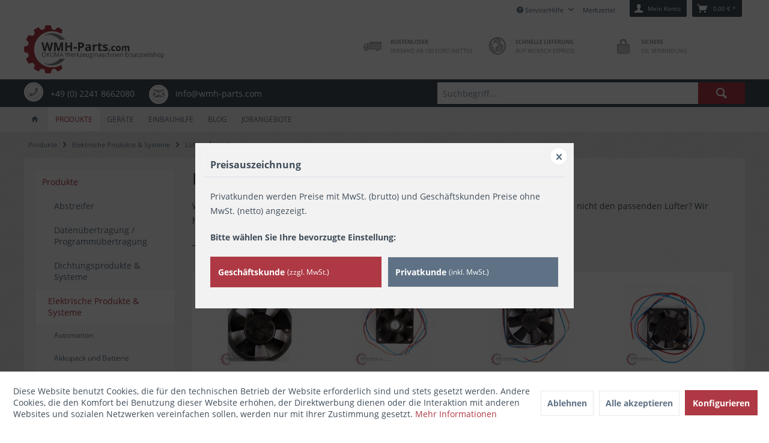

--- FILE ---
content_type: text/html; charset=UTF-8
request_url: https://wmh-parts.com/de/produkte/elektrische-produkte-systeme/luefter/luefter/
body_size: 18422
content:
<!DOCTYPE html> <html class="no-js grest page_category_103" lang="de" itemscope="itemscope" itemtype="http://schema.org/WebPage"> <head> <meta charset="utf-8"><script>window.dataLayer = window.dataLayer || [];</script><script>window.dataLayer.push({"ecommerce":{"currencyCode":"EUR","impressions":[{"name":"CPU L\u00fcfter Okuma P200 Steuerung mit Drehzahl\u00fcberwachung 60 x 60 x 15 mm","id":"100430","price":"82.5","brand":"ebmpapst","category":"L\u00fcfter","list":"Category","position":"1"},{"name":"Ersatzl\u00fcfter f\u00fcr San Ace 52 - CPU L\u00fcfter Okuma P200 Steuerung","id":"102456","price":"70.58","brand":"ebmpapst","category":"L\u00fcfter","list":"Category","position":"2"},{"name":"L\u00fcfter Axial 120x25 , 220V, DP201  Schaltschrank LB400, MPS 30, Spindel MIV, CPU-Racks 5000\/50","id":"100215","price":"28.72","brand":"Sunon","category":"L\u00fcfter","list":"Category","position":"3"},{"name":"L\u00fcfter Axial 171x151x51 rundes Geh\u00e4use","id":"100216","price":"56.42","brand":"Sunon","category":"L\u00fcfter","list":"Category","position":"4"},{"name":"L\u00fcfter Schaltschrank DP200A 120x120x38mm","id":"101282","price":"28.72","brand":"Sunon","category":"L\u00fcfter","list":"Category","position":"5"},{"name":"L\u00fcfter Schaltschrank MA2082-HVL 80x80x25","id":"103070","price":"28.72","brand":"Sunon","category":"L\u00fcfter","list":"Category","position":"6"},{"name":"L\u00fcfter Schaltschrank SF1212AD 120x120x38mm","id":"103069","price":"28.72","brand":"Sunon","category":"L\u00fcfter","list":"Category","position":"7"},{"name":"L\u00fcfter Schaltschrank, 160 x 160 mm","id":"100364","price":"151","brand":"Sanyo Denki","category":"L\u00fcfter","list":"Category","position":"8"},{"name":"Matsushita AC FAN MOTOR ASE90211 L\u00fcfter","id":"100365","price":"35","brand":"Matsushita","category":"L\u00fcfter","list":"Category","position":"9"},{"name":"MIV f\u00fcr L\u00fcfter MIV01A-MIV05A, MIV0101A-MIV0404A","id":"100428","price":"29.03","brand":"ebmpapst","category":"L\u00fcfter","list":"Category","position":"10"},{"name":"MIV Intern L\u00fcfter, 24 V, 40 x 40 x 20 mm","id":"100432","price":"29.03","brand":"Sunon","category":"L\u00fcfter","list":"Category","position":"11"},{"name":"MIV L\u00fcfter Extern, 80 x 80 x 40 mm, 220V f\u00fcr MIV06A, MIV08A","id":"100203","price":"38.5","brand":"Sunon","category":"L\u00fcfter","list":"Category","position":"12"}]},"google_tag_params":{"ecomm_pagetype":"category","ecomm_prodid":["100430","102456","100215","100216","101282","103070","103069","100364","100365","100428","100432","100203"],"ecomm_category":"L\u00fcfter"}});</script><!-- WbmTagManager -->
<script>
var googleTagManagerFunction = function(w,d,s,l,i) {
    w[l]=w[l]||[];
    w[l].push({'gtm.start':new Date().getTime(),event:'gtm.js'});
    var f=d.getElementsByTagName(s)[0],j=d.createElement(s),dl=l!='dataLayer'?'&l='+l:'';
    j.async=true;
    j.src='https://www.googletagmanager.com/gtm.js?id='+i+dl+'';
    f.parentNode.insertBefore(j,f);
};

setTimeout(() => {
    googleTagManagerFunction(window,document,'script','dataLayer','GTM-PRM2FTM');
}, 3000);
</script>
<!-- End WbmTagManager --> <meta name="author" content="" /> <meta name="robots" content="index,follow" /> <meta name="revisit-after" content="15 days" /> <meta name="keywords" content="" /> <meta name="description" content="Lüfter für Okuma CNC online bestellen ✔ kostenloser Versand ab € 150 ✔ 09:00 Express nächster Werktag möglich ✔" /> <meta property="og:type" content="product" /> <meta property="og:site_name" content="WMH-Parts.com" /> <meta property="og:title" content="Lüfter" /> <meta property="og:description" content="Lüfter für Okuma CNC online bestellen ✔ kostenloser Versand ab € 150 ✔ 09:00 Express nächster Werktag möglich ✔" /> <meta property="og:url" content="https://wmh-parts.com/de/produkte/elektrische-produkte-systeme/luefter/luefter/" /> <meta property="og:image" content="https://wmh-parts.com/media/image/fb/89/6e/100430.jpg" /> <meta name="twitter:card" content="product" /> <meta name="twitter:site" content="WMH-Parts.com" /> <meta name="twitter:title" content="Lüfter" /> <meta name="twitter:description" content="Lüfter für Okuma CNC online bestellen ✔ kostenloser Versand ab € 150 ✔ 09:00 Express nächster Werktag möglich ✔" /> <meta name="twitter:image" content="https://wmh-parts.com/media/image/fb/89/6e/100430.jpg" /> <meta itemprop="copyrightHolder" content="WMH-Parts.com" /> <meta itemprop="copyrightYear" content="2014" /> <meta itemprop="isFamilyFriendly" content="True" /> <meta itemprop="image" content="https://wmh-parts.com/media/image/44/24/72/WMH-Parts_WEB.png" /> <meta name="viewport" content="width=device-width, initial-scale=1.0"> <meta name="mobile-web-app-capable" content="yes"> <meta name="apple-mobile-web-app-title" content="WMH-Parts.com OKUMA Werkzeugmaschinen Ersatzteilshop"> <meta name="apple-mobile-web-app-capable" content="yes"> <meta name="apple-mobile-web-app-status-bar-style" content="default"> <meta name="designer" content="GREST Template, © TAB10"> <link rel="apple-touch-icon-precomposed" href="https://wmh-parts.com/media/image/e3/12/60/WMH-Parts_AppleTouchIcon.png"> <link rel="shortcut icon" href="https://wmh-parts.com/media/unknown/d9/0c/f4/favicon.ico"> <meta name="msapplication-navbutton-color" content="#AE3944" /> <meta name="application-name" content="WMH-Parts.com" /> <meta name="msapplication-starturl" content="https://wmh-parts.com/de/" /> <meta name="msapplication-window" content="width=1024;height=768" /> <meta name="msapplication-TileImage" content="/themes/Frontend/Responsive/frontend/_public/src/img/win-tile-image.png"> <meta name="msapplication-TileColor" content="#AE3944"> <meta name="theme-color" content="#AE3944" /> <link rel="canonical" href="https://wmh-parts.com/de/produkte/elektrische-produkte-systeme/luefter/luefter/"/> <title itemprop="name">Lüfter für Okuma CNC online bestellen | WMH-Parts.com </title> <link href="/web/cache/1767692828_a541da50b64159834bd1f875e942d62c.css" media="all" rel="stylesheet" type="text/css" /> </head> <body class=" is--ctl-listing is--act-index" ><!-- WbmTagManager (noscript) -->
<noscript><iframe src="https://www.googletagmanager.com/ns.html?id=GTM-PRM2FTM"
            height="0" width="0" style="display:none;visibility:hidden"></iframe></noscript>
<!-- End WbmTagManager (noscript) --> <div data-paypalUnifiedMetaDataContainer="true" data-paypalUnifiedRestoreOrderNumberUrl="https://wmh-parts.com/de/widgets/PaypalUnifiedOrderNumber/restoreOrderNumber" class="is--hidden"> </div> <div class="page-wrap"> <noscript class="noscript-main"> <div class="alert is--warning"> <div class="alert--icon"> <i class="icon--element icon--warning"></i> </div> <div class="alert--content"> Um WMH-Parts.com in vollem Umfang nutzen zu k&ouml;nnen, empfehlen wir Ihnen Javascript in Ihrem Browser zu aktiveren. </div> </div> </noscript> <header class="header-main"> <div class="top-bar"> <div class="container block-group"> <nav class="top-bar--navigation block" role="menubar">   <div class="navigation--entry entry--compare is--hidden" role="menuitem" aria-haspopup="true" data-drop-down-menu="true">   </div> <div class="navigation--entry entry--service has--drop-down" role="menuitem" aria-haspopup="true" data-drop-down-menu="true"> <i class="icon--service"></i> Service/Hilfe <ul class="service--list is--rounded" role="menu"> <li class="service--entry" role="menuitem"> <a class="service--link" href="https://wmh-parts.com/de/austauschgeraet" title="Austauschgerät" > Austauschgerät </a> </li> <li class="service--entry" role="menuitem"> <a class="service--link" href="javascript:openCookieConsentManager()" title="Cookie-Einstellungen" > Cookie-Einstellungen </a> </li> <li class="service--entry" role="menuitem"> <a class="service--link" href="https://wmh-parts.com/de/jobangebote" title="Jobangebote" > Jobangebote </a> </li> <li class="service--entry" role="menuitem"> <a class="service--link" href="https://wmh-parts.com/de/ueber-uns" title="Über uns" > Über uns </a> </li> <li class="service--entry" role="menuitem"> <a class="service--link" href="https://wmh-parts.com/de/kontakt" title="Kontakt" target="_self"> Kontakt </a> </li> <li class="service--entry" role="menuitem"> <a class="service--link" href="https://wmh-parts.com/de/versand-und-zahlungsbedingungen" title="Versand und Zahlungsbedingungen" > Versand und Zahlungsbedingungen </a> </li> <li class="service--entry" role="menuitem"> <a class="service--link" href="https://wmh-parts.com/de/widerrufsrecht-nur-verbraucher" title="Widerrufsrecht (nur Verbraucher)" > Widerrufsrecht (nur Verbraucher) </a> </li> <li class="service--entry" role="menuitem"> <a class="service--link" href="https://wmh-parts.com/de/datenschutz" title="Datenschutz" > Datenschutz </a> </li> <li class="service--entry" role="menuitem"> <a class="service--link" href="https://wmh-parts.com/de/agb" title="AGB" > AGB </a> </li> <li class="service--entry" role="menuitem"> <a class="service--link" href="https://wmh-parts.com/de/impressum" title="Impressum" > Impressum </a> </li> </ul> </div> </nav> </div> </div> <div class="container header--navigation"> <div class="logo-main block-group" role="banner"> <div class="logo--shop block"> <a class="logo--link" href="https://wmh-parts.com/de/" title="WMH-Parts.com - zur Startseite wechseln"> <picture> <source srcset="https://wmh-parts.com/media/image/44/24/72/WMH-Parts_WEB.png" media="(min-width: 78.75em)"> <source srcset="https://wmh-parts.com/media/image/44/24/72/WMH-Parts_WEB.png" media="(min-width: 64em)"> <source srcset="https://wmh-parts.com/media/image/44/24/72/WMH-Parts_WEB.png" media="(min-width: 48em)"> <img srcset="https://wmh-parts.com/media/image/44/24/72/WMH-Parts_WEB.png" alt="WMH-Parts.com - zur Startseite wechseln" /> </picture> </a> </div> </div> <section class="row" id="page-header-teaser"> <div class="col"> <i class="icon--lock"></i> <p><strong>Sichere</strong><br>SSL Verbindung</p> </div> <div class="col"> <i class="icon--earth"></i> <p><strong>Schnelle Lieferung</strong><br> auf Wunsch Express</p> </div> <div class="col"> <i class="icon--truck"></i> <p><strong>Kostenloser</strong><br>Versand ab 150 Euro (Netto)</p> </div> </section> <nav class="shop--navigation block-group"> <ul class="navigation--list block-group" role="menubar"> <li class="navigation--entry entry--menu-left" role="menuitem"> <a class="entry--link entry--trigger btn is--icon-left" href="#offcanvas--left" data-offcanvas="true" data-offCanvasSelector=".sidebar-main"> <i class="icon--menu"></i> <span class="wtf-menuitemwithoutdomelement">Menü</span> </a> </li> <li class="navigation--entry entry--search" role="menuitem" data-search="true" aria-haspopup="true" data-minLength="2"> <a class="btn entry--link entry--trigger" href="#show-hide--search" title="Suche anzeigen / schließen" aria-label="Suche anzeigen / schließen"> <i class="icon--search"></i> <span class="search--display">Suchen</span> </a> <form action="/de/search" method="get" class="main-search--form"> <input type="search" name="sSearch" aria-label="Suchbegriff..." class="main-search--field" autocomplete="off" autocapitalize="off" placeholder="Suchbegriff..." maxlength="30" /> <button type="submit" class="main-search--button" aria-label="Suchen"> <i class="icon--search"></i> <span class="main-search--text">Suchen</span> </button> <div class="form--ajax-loader">&nbsp;</div> </form> <div class="main-search--results"></div> </li>  <li class="navigation--entry entry--notepad" role="menuitem"> <a href="https://wmh-parts.com/de/note" title="Merkzettel" class="btn"> <i class="icon--heart"></i> <span class="note-name">Merkzettel</span> </a> </li> <li class="navigation--entry entry--account with-slt" role="menuitem" data-offcanvas="true" data-offCanvasSelector=".account--dropdown-navigation"> <a href="https://wmh-parts.com/de/account" title="Mein Konto" aria-label="Mein Konto" class="btn is--icon-left entry--link account--link"> <i class="icon--account"></i> <span class="account--display"> Mein Konto </span> </a> <div class="account--dropdown-navigation"> <div class="navigation--smartphone"> <div class="entry--close-off-canvas"> <a href="#close-account-menu" class="account--close-off-canvas" title="Menü schließen" aria-label="Menü schließen"> Menü schließen <i class="icon--arrow-right"></i> </a> </div> </div> <div class="account--menu is--rounded is--personalized"> <span class="navigation--headline"> Mein Konto </span> <div class="account--menu-container"> <ul class="sidebar--navigation navigation--list is--level0 show--active-items"> <li class="navigation--entry"> <span class="navigation--signin"> <a href="https://wmh-parts.com/de/account#hide-registration" class="blocked--link btn is--primary navigation--signin-btn" data-collapseTarget="#registration" data-action="close"> Anmelden </a> <span class="navigation--register"> oder <a href="https://wmh-parts.com/de/account#show-registration" class="blocked--link" data-collapseTarget="#registration" data-action="open"> registrieren </a> </span> </span> </li> <li class="navigation--entry"> <a href="https://wmh-parts.com/de/account" title="Übersicht" class="navigation--link"> Übersicht </a> </li> <li class="navigation--entry"> <a href="https://wmh-parts.com/de/account/profile" title="Persönliche Daten" class="navigation--link" rel="nofollow"> Persönliche Daten </a> </li> <li class="navigation--entry"> <a href="https://wmh-parts.com/de/address/index/sidebar/" title="Adressen" class="navigation--link" rel="nofollow"> Adressen </a> </li> <li class="navigation--entry"> <a href="https://wmh-parts.com/de/account/payment" title="Zahlungsarten" class="navigation--link" rel="nofollow"> Zahlungsarten </a> </li> <li class="navigation--entry"> <a href="https://wmh-parts.com/de/StripePaymentAccount/manageCreditCards" title="Kreditkarten verwalten" class="navigation--link"> Kreditkarten verwalten </a> </li> <li class="navigation--entry"> <a href="https://wmh-parts.com/de/account/orders" title="Bestellungen" class="navigation--link" rel="nofollow"> Bestellungen </a> </li> <li class="navigation--entry"> <a href="https://wmh-parts.com/de/note" title="Merkzettel" class="navigation--link" rel="nofollow"> Merkzettel </a> </li> </ul> </div> </div> </div> </li> <li class="navigation--entry entry--cart" role="menuitem"> <a class="btn is--icon-left cart--link" href="https://wmh-parts.com/de/checkout/cart" title="Warenkorb" aria-label="Warenkorb"> <span class="cart--display"> Warenkorb </span> <span class="badge is--primary is--minimal cart--quantity is--hidden">0</span> <i class="icon--basket"></i> <span class="cart--amount"> 0,00&nbsp;&euro; * </span> </a> <div class="ajax-loader">&nbsp;</div> </li>  </ul> </nav> <div class="container--ajax-cart" data-collapse-cart="true"></div> </div> </header> <section id="infobar"> <div class="container"> <div id="servicebar"> <span class="service--hotline ring"> <a href="tel:+4922418662080"> <i class="icon--phone"></i> <span class="btn_text">+49 (0) 2241 8662080</span> </a> </span> <span class="service--email ring"> <a href="mailto:info@wmh-parts.com"> <i class="icon--mail"></i> <span class="btn_text">info@wmh-parts.com</span> </a> </span> </div> </div> </section> <nav class="navigation-main grest-sticky-menu"> <div class="container" data-menu-scroller="true" data-listSelector=".navigation--list.container" data-viewPortSelector=".navigation--list-wrapper"> <div class="navigation--list-wrapper"> <ul class="navigation--list container" role="menubar" itemscope="itemscope" itemtype="https://schema.org/SiteNavigationElement"> <li class="navigation--entry is--home" role="menuitem"> <a class="navigation--link is--first" href="https://wmh-parts.com/de/" title="Home" itemprop="url"> <span itemprop="name"><i class="icon--house "></i> </span> </a> </li> <li class="navigation--entry is--active" role="menuitem"><a class="navigation--link is--active" href="https://wmh-parts.com/de/okuma-ersatzteile" title="Produkte" aria-label="Produkte" itemprop="url"><span itemprop="name">Produkte</span></a></li><li class="navigation--entry" role="menuitem"><a class="navigation--link" href="https://wmh-parts.com/de/okuma-geraete" title="Geräte" aria-label="Geräte" itemprop="url"><span itemprop="name">Geräte</span></a></li><li class="navigation--entry" role="menuitem"><a class="navigation--link" href="https://wmh-parts.com/de/service/einbauhilfe" title="Einbauhilfe" aria-label="Einbauhilfe" itemprop="url"><span itemprop="name">Einbauhilfe</span></a></li><li class="navigation--entry" role="menuitem"><a class="navigation--link" href="https://wmh-parts.com/de/blog/" title="Blog" aria-label="Blog" itemprop="url"><span itemprop="name">Blog</span></a></li><li class="navigation--entry" role="menuitem"><a class="navigation--link" href="https://wmh-parts.com/de/jobangebote" title="Jobangebote" aria-label="Jobangebote" itemprop="url"><span itemprop="name">Jobangebote</span></a></li> </ul> </div> <div class="advanced-menu" data-advanced-menu="true" data-hoverDelay="250"> <div class="menu--container"> <div class="button-container"> <a href="https://wmh-parts.com/de/okuma-ersatzteile" class="button--category" title="Zur Kategorie Produkte"> <i class="icon--arrow-right"></i> Zur Kategorie Produkte </a> <span class="button--close"> <i class="icon--cross"></i> </span> </div> <div class="content--wrapper has--content"> <ul class="menu--list menu--level-0 columns--4" style="width: 100%;"> <li class="menu--list-item item--level-0" style="width: 100%"> <a href="https://wmh-parts.com/de/produkte/abstreifer/" class="menu--list-item-link" aria-label="Abstreifer" title="Abstreifer">Abstreifer</a> </li> <li class="menu--list-item item--level-0" style="width: 100%"> <a href="https://wmh-parts.com/de/produkte/datenuebertragung-programmuebertragung/" class="menu--list-item-link" aria-label="Datenübertragung / Programmübertragung" title="Datenübertragung / Programmübertragung">Datenübertragung / Programmübertragung</a> </li> <li class="menu--list-item item--level-0" style="width: 100%"> <a href="https://wmh-parts.com/de/produkte/dichtungsprodukte-systeme/" class="menu--list-item-link" aria-label="Dichtungsprodukte &amp; Systeme" title="Dichtungsprodukte &amp; Systeme">Dichtungsprodukte & Systeme</a> </li> <li class="menu--list-item item--level-0" style="width: 100%"> <a href="https://wmh-parts.com/de/produkte/elektrische-produkte-systeme/" class="menu--list-item-link" aria-label="Elektrische Produkte &amp; Systeme" title="Elektrische Produkte &amp; Systeme">Elektrische Produkte & Systeme</a> </li> <li class="menu--list-item item--level-0" style="width: 100%"> <a href="https://wmh-parts.com/de/produkte/fussschalter/" class="menu--list-item-link" aria-label="Fußschalter" title="Fußschalter">Fußschalter</a> </li> <li class="menu--list-item item--level-0" style="width: 100%"> <a href="https://wmh-parts.com/de/produkte/hydraulische-pneumatische-produkte-systeme/" class="menu--list-item-link" aria-label="Hydraulische / Pneumatische Produkte &amp; Systeme" title="Hydraulische / Pneumatische Produkte &amp; Systeme">Hydraulische / Pneumatische Produkte & Systeme</a> </li> <li class="menu--list-item item--level-0" style="width: 100%"> <a href="https://wmh-parts.com/de/produkte/kuehlmittel-produkte-und-systeme/" class="menu--list-item-link" aria-label="Kühlmittel Produkte und Systeme" title="Kühlmittel Produkte und Systeme">Kühlmittel Produkte und Systeme</a> </li> <li class="menu--list-item item--level-0" style="width: 100%"> <a href="https://wmh-parts.com/de/produkte/mechanische-produkte-systeme/" class="menu--list-item-link" aria-label="Mechanische Produkte &amp; Systeme" title="Mechanische Produkte &amp; Systeme">Mechanische Produkte & Systeme</a> </li> <li class="menu--list-item item--level-0" style="width: 100%"> <a href="https://wmh-parts.com/de/okuma-schmierung" class="menu--list-item-link" aria-label="Schmierung" title="Schmierung">Schmierung</a> </li> <li class="menu--list-item item--level-0" style="width: 100%"> <a href="https://wmh-parts.com/de/produkte/sicherheitsfenster-sicherheitsglas/" class="menu--list-item-link" aria-label="Sicherheitsfenster / Sicherheitsglas" title="Sicherheitsfenster / Sicherheitsglas">Sicherheitsfenster / Sicherheitsglas</a> </li> <li class="menu--list-item item--level-0" style="width: 100%"> <a href="https://wmh-parts.com/de/produkte/spaenefoerderer/" class="menu--list-item-link" aria-label="Späneförderer" title="Späneförderer">Späneförderer</a> </li> <li class="menu--list-item item--level-0" style="width: 100%"> <a href="https://wmh-parts.com/de/produkte/stangenvorschub/" class="menu--list-item-link" aria-label="Stangenvorschub" title="Stangenvorschub">Stangenvorschub</a> </li> <li class="menu--list-item item--level-0" style="width: 100%"> <a href="https://wmh-parts.com/de/produkte/stapelmagazin/" class="menu--list-item-link" aria-label="Stapelmagazin" title="Stapelmagazin">Stapelmagazin</a> </li> <li class="menu--list-item item--level-0" style="width: 100%"> <a href="https://wmh-parts.com/de/produkte/tastaturpanel/" class="menu--list-item-link" aria-label="Tastaturpanel" title="Tastaturpanel">Tastaturpanel</a> </li> <li class="menu--list-item item--level-0" style="width: 100%"> <a href="https://wmh-parts.com/de/produkte/werkzeughalter/" class="menu--list-item-link" aria-label="Werkzeughalter" title="Werkzeughalter">Werkzeughalter</a> </li> <li class="menu--list-item item--level-0" style="width: 100%"> <a href="https://wmh-parts.com/de/produkte/okuma-steuerungseinheiten/" class="menu--list-item-link" aria-label="Okuma Steuerungseinheiten" title="Okuma Steuerungseinheiten">Okuma Steuerungseinheiten</a> </li> </ul> </div> </div> <div class="menu--container"> <div class="button-container"> <a href="https://wmh-parts.com/de/okuma-geraete" class="button--category" title="Zur Kategorie Geräte"> <i class="icon--arrow-right"></i> Zur Kategorie Geräte </a> <span class="button--close"> <i class="icon--cross"></i> </span> </div> <div class="content--wrapper has--content"> <ul class="menu--list menu--level-0 columns--4" style="width: 100%;"> <li class="menu--list-item item--level-0" style="width: 100%"> <a href="https://wmh-parts.com/de/geraete/antriebe/" class="menu--list-item-link" aria-label="Antriebe" title="Antriebe">Antriebe</a> </li> <li class="menu--list-item item--level-0" style="width: 100%"> <a href="https://wmh-parts.com/de/geraete/boarde-cards/" class="menu--list-item-link" aria-label="Boarde / Cards" title="Boarde / Cards">Boarde / Cards</a> </li> <li class="menu--list-item item--level-0" style="width: 100%"> <a href="https://wmh-parts.com/de/okuma-encoder" class="menu--list-item-link" aria-label="Encoder" title="Encoder">Encoder</a> </li> <li class="menu--list-item item--level-0" style="width: 100%"> <a href="https://wmh-parts.com/de/geraete/fanuc/" class="menu--list-item-link" aria-label="FANUC" title="FANUC">FANUC</a> </li> <li class="menu--list-item item--level-0" style="width: 100%"> <a href="https://wmh-parts.com/de/okuma-fub" class="menu--list-item-link" aria-label="FUB Units" title="FUB Units">FUB Units</a> </li> <li class="menu--list-item item--level-0" style="width: 100%"> <a href="https://wmh-parts.com/de/geraete/input-output-modul/" class="menu--list-item-link" aria-label="Input / Output Modul" title="Input / Output Modul">Input / Output Modul</a> </li> <li class="menu--list-item item--level-0" style="width: 100%"> <a href="https://wmh-parts.com/de/geraete/mip-units/" class="menu--list-item-link" aria-label="MIP Units" title="MIP Units">MIP Units</a> </li> <li class="menu--list-item item--level-0" style="width: 100%"> <a href="https://wmh-parts.com/de/okuma-miv-unit" class="menu--list-item-link" aria-label="MIV Units" title="MIV Units">MIV Units</a> </li> <li class="menu--list-item item--level-0" style="width: 100%"> <a href="https://wmh-parts.com/de/geraete/monitor/" class="menu--list-item-link" aria-label="Monitor" title="Monitor">Monitor</a> </li> <li class="menu--list-item item--level-0" style="width: 100%"> <a href="https://wmh-parts.com/de/geraete/mdu-units/" class="menu--list-item-link" aria-label="MDU Units" title="MDU Units">MDU Units</a> </li> <li class="menu--list-item item--level-0" style="width: 100%"> <a href="https://wmh-parts.com/de/geraete/msm-units/" class="menu--list-item-link" aria-label="MSM Units" title="MSM Units">MSM Units</a> </li> <li class="menu--list-item item--level-0" style="width: 100%"> <a href="https://wmh-parts.com/de/geraete/mpr-units/" class="menu--list-item-link" aria-label="MPR Units" title="MPR Units">MPR Units</a> </li> <li class="menu--list-item item--level-0" style="width: 100%"> <a href="https://wmh-parts.com/de/geraete/mps-units/" class="menu--list-item-link" aria-label="MPS Units" title="MPS Units">MPS Units</a> </li> <li class="menu--list-item item--level-0" style="width: 100%"> <a href="https://wmh-parts.com/de/geraete/optcoder/" class="menu--list-item-link" aria-label="Optcoder" title="Optcoder">Optcoder</a> </li> <li class="menu--list-item item--level-0" style="width: 100%"> <a href="https://wmh-parts.com/de/okuma-power-supply" class="menu--list-item-link" aria-label="Power Supply" title="Power Supply">Power Supply</a> </li> <li class="menu--list-item item--level-0" style="width: 100%"> <a href="https://wmh-parts.com/de/geraete/spindle-motor-winding-changeover/" class="menu--list-item-link" aria-label="Spindle Motor Winding Changeover" title="Spindle Motor Winding Changeover">Spindle Motor Winding Changeover</a> </li> <li class="menu--list-item item--level-0" style="width: 100%"> <a href="https://wmh-parts.com/de/geraete/ssu-units/" class="menu--list-item-link" aria-label="SSU Units" title="SSU Units">SSU Units</a> </li> <li class="menu--list-item item--level-0" style="width: 100%"> <a href="https://wmh-parts.com/de/geraete/turret-control-unit/" class="menu--list-item-link" aria-label="Turret Control Unit" title="Turret Control Unit">Turret Control Unit</a> </li> <li class="menu--list-item item--level-0" style="width: 100%"> <a href="https://wmh-parts.com/de/geraete/yaskawa-varispeed/" class="menu--list-item-link" aria-label="YASKAWA Varispeed" title="YASKAWA Varispeed">YASKAWA Varispeed</a> </li> <li class="menu--list-item item--level-0" style="width: 100%"> <a href="https://wmh-parts.com/de/geraete/direktverkauf/" class="menu--list-item-link" aria-label="Direktverkauf" title="Direktverkauf">Direktverkauf</a> </li> </ul> </div> </div> <div class="menu--container has-no-cats"> </div> <div class="menu--container has-no-cats"> </div> <div class="menu--container has-no-cats"> </div> </div> </div> </nav> <section class=" content-main container block-group"> <nav class="content--breadcrumb block"> <ul class="breadcrumb--list" role="menu" itemscope itemtype="https://schema.org/BreadcrumbList"> <li role="menuitem" class="breadcrumb--entry" itemprop="itemListElement" itemscope itemtype="https://schema.org/ListItem"> <a class="breadcrumb--link" href="https://wmh-parts.com/de/okuma-ersatzteile" title="Produkte" itemprop="item"> <link itemprop="url" href="https://wmh-parts.com/de/okuma-ersatzteile" /> <span class="breadcrumb--title" itemprop="name">Produkte</span> </a> <meta itemprop="position" content="0" /> </li> <li role="none" class="breadcrumb--separator"> <i class="icon--arrow-right"></i> </li> <li role="menuitem" class="breadcrumb--entry" itemprop="itemListElement" itemscope itemtype="https://schema.org/ListItem"> <a class="breadcrumb--link" href="https://wmh-parts.com/de/produkte/elektrische-produkte-systeme/" title="Elektrische Produkte &amp; Systeme" itemprop="item"> <link itemprop="url" href="https://wmh-parts.com/de/produkte/elektrische-produkte-systeme/" /> <span class="breadcrumb--title" itemprop="name">Elektrische Produkte & Systeme</span> </a> <meta itemprop="position" content="1" /> </li> <li role="none" class="breadcrumb--separator"> <i class="icon--arrow-right"></i> </li> <li role="menuitem" class="breadcrumb--entry" itemprop="itemListElement" itemscope itemtype="https://schema.org/ListItem"> <a class="breadcrumb--link" href="https://wmh-parts.com/de/produkte/elektrische-produkte-systeme/luefter/" title="Lüfter" itemprop="item"> <link itemprop="url" href="https://wmh-parts.com/de/produkte/elektrische-produkte-systeme/luefter/" /> <span class="breadcrumb--title" itemprop="name">Lüfter</span> </a> <meta itemprop="position" content="2" /> </li> <li role="none" class="breadcrumb--separator"> <i class="icon--arrow-right"></i> </li> <li role="menuitem" class="breadcrumb--entry is--active" itemprop="itemListElement" itemscope itemtype="https://schema.org/ListItem"> <a class="breadcrumb--link" href="https://wmh-parts.com/de/produkte/elektrische-produkte-systeme/luefter/luefter/" title="Lüfter" itemprop="item"> <link itemprop="url" href="https://wmh-parts.com/de/produkte/elektrische-produkte-systeme/luefter/luefter/" /> <span class="breadcrumb--title" itemprop="name">Lüfter</span> </a> <meta itemprop="position" content="3" /> </li> </ul> </nav> <div class="content-main--inner"> <div id='cookie-consent' class='off-canvas is--left block-transition' data-cookie-consent-manager='true'> <div class='cookie-consent--header cookie-consent--close'> Cookie-Einstellungen <i class="icon--arrow-right"></i> </div> <div class='cookie-consent--description'> Diese Website benutzt Cookies, die für den technischen Betrieb der Website erforderlich sind und stets gesetzt werden. Andere Cookies, die den Komfort bei Benutzung dieser Website erhöhen, der Direktwerbung dienen oder die Interaktion mit anderen Websites und sozialen Netzwerken vereinfachen sollen, werden nur mit Ihrer Zustimmung gesetzt. </div> <div class='cookie-consent--configuration'> <div class='cookie-consent--configuration-header'> <div class='cookie-consent--configuration-header-text'>Konfiguration</div> </div> <div class='cookie-consent--configuration-main'> <div class='cookie-consent--group'> <input type="hidden" class="cookie-consent--group-name" value="technical" /> <label class="cookie-consent--group-state cookie-consent--state-input cookie-consent--required"> <input type="checkbox" name="technical-state" class="cookie-consent--group-state-input" disabled="disabled" checked="checked"/> <span class="cookie-consent--state-input-element"></span> </label> <div class='cookie-consent--group-title' data-collapse-panel='true' data-contentSiblingSelector=".cookie-consent--group-container"> <div class="cookie-consent--group-title-label cookie-consent--state-label"> Technisch erforderlich </div> <span class="cookie-consent--group-arrow is-icon--right"> <i class="icon--arrow-right"></i> </span> </div> <div class='cookie-consent--group-container'> <div class='cookie-consent--group-description'> Diese Cookies sind für die Grundfunktionen des Shops notwendig. </div> <div class='cookie-consent--cookies-container'> <div class='cookie-consent--cookie'> <input type="hidden" class="cookie-consent--cookie-name" value="cookieDeclined" /> <label class="cookie-consent--cookie-state cookie-consent--state-input cookie-consent--required"> <input type="checkbox" name="cookieDeclined-state" class="cookie-consent--cookie-state-input" disabled="disabled" checked="checked" /> <span class="cookie-consent--state-input-element"></span> </label> <div class='cookie--label cookie-consent--state-label'> "Alle Cookies ablehnen" Cookie </div> </div> <div class='cookie-consent--cookie'> <input type="hidden" class="cookie-consent--cookie-name" value="allowCookie" /> <label class="cookie-consent--cookie-state cookie-consent--state-input cookie-consent--required"> <input type="checkbox" name="allowCookie-state" class="cookie-consent--cookie-state-input" disabled="disabled" checked="checked" /> <span class="cookie-consent--state-input-element"></span> </label> <div class='cookie--label cookie-consent--state-label'> "Alle Cookies annehmen" Cookie </div> </div> <div class='cookie-consent--cookie'> <input type="hidden" class="cookie-consent--cookie-name" value="shop" /> <label class="cookie-consent--cookie-state cookie-consent--state-input cookie-consent--required"> <input type="checkbox" name="shop-state" class="cookie-consent--cookie-state-input" disabled="disabled" checked="checked" /> <span class="cookie-consent--state-input-element"></span> </label> <div class='cookie--label cookie-consent--state-label'> Ausgewählter Shop </div> </div> <div class='cookie-consent--cookie'> <input type="hidden" class="cookie-consent--cookie-name" value="maxiaTaxSwitchIsNet" /> <label class="cookie-consent--cookie-state cookie-consent--state-input cookie-consent--required"> <input type="checkbox" name="maxiaTaxSwitchIsNet-state" class="cookie-consent--cookie-state-input" disabled="disabled" checked="checked" /> <span class="cookie-consent--state-input-element"></span> </label> <div class='cookie--label cookie-consent--state-label'> Brutto-/Netto-Preiswechsel </div> </div> <div class='cookie-consent--cookie'> <input type="hidden" class="cookie-consent--cookie-name" value="csrf_token" /> <label class="cookie-consent--cookie-state cookie-consent--state-input cookie-consent--required"> <input type="checkbox" name="csrf_token-state" class="cookie-consent--cookie-state-input" disabled="disabled" checked="checked" /> <span class="cookie-consent--state-input-element"></span> </label> <div class='cookie--label cookie-consent--state-label'> CSRF-Token </div> </div> <div class='cookie-consent--cookie'> <input type="hidden" class="cookie-consent--cookie-name" value="cookiePreferences" /> <label class="cookie-consent--cookie-state cookie-consent--state-input cookie-consent--required"> <input type="checkbox" name="cookiePreferences-state" class="cookie-consent--cookie-state-input" disabled="disabled" checked="checked" /> <span class="cookie-consent--state-input-element"></span> </label> <div class='cookie--label cookie-consent--state-label'> Cookie-Einstellungen </div> </div> <div class='cookie-consent--cookie'> <input type="hidden" class="cookie-consent--cookie-name" value="x-cache-context-hash" /> <label class="cookie-consent--cookie-state cookie-consent--state-input cookie-consent--required"> <input type="checkbox" name="x-cache-context-hash-state" class="cookie-consent--cookie-state-input" disabled="disabled" checked="checked" /> <span class="cookie-consent--state-input-element"></span> </label> <div class='cookie--label cookie-consent--state-label'> Individuelle Preise </div> </div> <div class='cookie-consent--cookie'> <input type="hidden" class="cookie-consent--cookie-name" value="slt" /> <label class="cookie-consent--cookie-state cookie-consent--state-input cookie-consent--required"> <input type="checkbox" name="slt-state" class="cookie-consent--cookie-state-input" disabled="disabled" checked="checked" /> <span class="cookie-consent--state-input-element"></span> </label> <div class='cookie--label cookie-consent--state-label'> Kunden-Wiedererkennung </div> </div> <div class='cookie-consent--cookie'> <input type="hidden" class="cookie-consent--cookie-name" value="nocache" /> <label class="cookie-consent--cookie-state cookie-consent--state-input cookie-consent--required"> <input type="checkbox" name="nocache-state" class="cookie-consent--cookie-state-input" disabled="disabled" checked="checked" /> <span class="cookie-consent--state-input-element"></span> </label> <div class='cookie--label cookie-consent--state-label'> Kundenspezifisches Caching </div> </div> <div class='cookie-consent--cookie'> <input type="hidden" class="cookie-consent--cookie-name" value="paypal-cookies" /> <label class="cookie-consent--cookie-state cookie-consent--state-input cookie-consent--required"> <input type="checkbox" name="paypal-cookies-state" class="cookie-consent--cookie-state-input" disabled="disabled" checked="checked" /> <span class="cookie-consent--state-input-element"></span> </label> <div class='cookie--label cookie-consent--state-label'> PayPal-Zahlungen </div> </div> <div class='cookie-consent--cookie'> <input type="hidden" class="cookie-consent--cookie-name" value="session" /> <label class="cookie-consent--cookie-state cookie-consent--state-input cookie-consent--required"> <input type="checkbox" name="session-state" class="cookie-consent--cookie-state-input" disabled="disabled" checked="checked" /> <span class="cookie-consent--state-input-element"></span> </label> <div class='cookie--label cookie-consent--state-label'> Session </div> </div> <div class='cookie-consent--cookie'> <input type="hidden" class="cookie-consent--cookie-name" value="currency" /> <label class="cookie-consent--cookie-state cookie-consent--state-input cookie-consent--required"> <input type="checkbox" name="currency-state" class="cookie-consent--cookie-state-input" disabled="disabled" checked="checked" /> <span class="cookie-consent--state-input-element"></span> </label> <div class='cookie--label cookie-consent--state-label'> Währungswechsel </div> </div> </div> </div> </div> <div class='cookie-consent--group'> <input type="hidden" class="cookie-consent--group-name" value="comfort" /> <label class="cookie-consent--group-state cookie-consent--state-input"> <input type="checkbox" name="comfort-state" class="cookie-consent--group-state-input"/> <span class="cookie-consent--state-input-element"></span> </label> <div class='cookie-consent--group-title' data-collapse-panel='true' data-contentSiblingSelector=".cookie-consent--group-container"> <div class="cookie-consent--group-title-label cookie-consent--state-label"> Komfortfunktionen </div> <span class="cookie-consent--group-arrow is-icon--right"> <i class="icon--arrow-right"></i> </span> </div> <div class='cookie-consent--group-container'> <div class='cookie-consent--group-description'> Diese Cookies werden genutzt um das Einkaufserlebnis noch ansprechender zu gestalten, beispielsweise für die Wiedererkennung des Besuchers. </div> <div class='cookie-consent--cookies-container'> <div class='cookie-consent--cookie'> <input type="hidden" class="cookie-consent--cookie-name" value="sUniqueID" /> <label class="cookie-consent--cookie-state cookie-consent--state-input"> <input type="checkbox" name="sUniqueID-state" class="cookie-consent--cookie-state-input" /> <span class="cookie-consent--state-input-element"></span> </label> <div class='cookie--label cookie-consent--state-label'> Merkzettel </div> </div> </div> </div> </div> <div class='cookie-consent--group'> <input type="hidden" class="cookie-consent--group-name" value="statistics" /> <label class="cookie-consent--group-state cookie-consent--state-input"> <input type="checkbox" name="statistics-state" class="cookie-consent--group-state-input"/> <span class="cookie-consent--state-input-element"></span> </label> <div class='cookie-consent--group-title' data-collapse-panel='true' data-contentSiblingSelector=".cookie-consent--group-container"> <div class="cookie-consent--group-title-label cookie-consent--state-label"> Statistik & Tracking </div> <span class="cookie-consent--group-arrow is-icon--right"> <i class="icon--arrow-right"></i> </span> </div> <div class='cookie-consent--group-container'> <div class='cookie-consent--cookies-container'> <div class='cookie-consent--cookie'> <input type="hidden" class="cookie-consent--cookie-name" value="x-ua-device" /> <label class="cookie-consent--cookie-state cookie-consent--state-input"> <input type="checkbox" name="x-ua-device-state" class="cookie-consent--cookie-state-input" /> <span class="cookie-consent--state-input-element"></span> </label> <div class='cookie--label cookie-consent--state-label'> Endgeräteerkennung </div> </div> <div class='cookie-consent--cookie'> <input type="hidden" class="cookie-consent--cookie-name" value="partner" /> <label class="cookie-consent--cookie-state cookie-consent--state-input"> <input type="checkbox" name="partner-state" class="cookie-consent--cookie-state-input" /> <span class="cookie-consent--state-input-element"></span> </label> <div class='cookie--label cookie-consent--state-label'> Partnerprogramm </div> </div> </div> </div> </div> </div> </div> <div class="cookie-consent--save"> <input class="cookie-consent--save-button btn is--primary" type="button" value="Einstellungen speichern" /> </div> </div> <aside class="sidebar-main off-canvas"> <div class="navigation--smartphone"> <ul class="navigation--list "> <li class="navigation--entry entry--close-off-canvas"> <a href="#close-categories-menu" title="Menü schließen" class="navigation--link"> Menü schließen <i class="icon--arrow-right"></i> </a> </li> </ul> <div class="mobile--switches">   </div> </div> <div class="sidebar--categories-wrapper" data-subcategory-nav="true" data-mainCategoryId="3" data-categoryId="103" data-fetchUrl="/de/widgets/listing/getCategory/categoryId/103"> <div class="categories--headline navigation--headline"> Kategorien </div> <div class="sidebar--categories-navigation"> <ul class="sidebar--navigation categories--navigation navigation--list is--drop-down is--level0 is--rounded" role="menu"> <li class="navigation--entry is--active has--sub-categories has--sub-children" role="menuitem"> <a class="navigation--link is--active has--sub-categories link--go-forward" href="https://wmh-parts.com/de/okuma-ersatzteile" data-categoryId="10" data-fetchUrl="/de/widgets/listing/getCategory/categoryId/10" title="Produkte" > Produkte <span class="is--icon-right"> <i class="icon--arrow-right"></i> </span> </a> <ul class="sidebar--navigation categories--navigation navigation--list is--level1 is--rounded" role="menu"> <li class="navigation--entry" role="menuitem"> <a class="navigation--link" href="https://wmh-parts.com/de/produkte/abstreifer/" data-categoryId="801" data-fetchUrl="/de/widgets/listing/getCategory/categoryId/801" title="Abstreifer" > Abstreifer </a> </li> <li class="navigation--entry has--sub-children" role="menuitem"> <a class="navigation--link link--go-forward" href="https://wmh-parts.com/de/produkte/datenuebertragung-programmuebertragung/" data-categoryId="101" data-fetchUrl="/de/widgets/listing/getCategory/categoryId/101" title="Datenübertragung / Programmübertragung" > Datenübertragung / Programmübertragung <span class="is--icon-right"> <i class="icon--arrow-right"></i> </span> </a> </li> <li class="navigation--entry has--sub-children" role="menuitem"> <a class="navigation--link link--go-forward" href="https://wmh-parts.com/de/produkte/dichtungsprodukte-systeme/" data-categoryId="819" data-fetchUrl="/de/widgets/listing/getCategory/categoryId/819" title="Dichtungsprodukte &amp; Systeme" > Dichtungsprodukte & Systeme <span class="is--icon-right"> <i class="icon--arrow-right"></i> </span> </a> </li> <li class="navigation--entry is--active has--sub-categories has--sub-children" role="menuitem"> <a class="navigation--link is--active has--sub-categories link--go-forward" href="https://wmh-parts.com/de/produkte/elektrische-produkte-systeme/" data-categoryId="814" data-fetchUrl="/de/widgets/listing/getCategory/categoryId/814" title="Elektrische Produkte &amp; Systeme" > Elektrische Produkte & Systeme <span class="is--icon-right"> <i class="icon--arrow-right"></i> </span> </a> <ul class="sidebar--navigation categories--navigation navigation--list is--level2 navigation--level-high is--rounded" role="menu"> <li class="navigation--entry has--sub-children" role="menuitem"> <a class="navigation--link link--go-forward" href="https://wmh-parts.com/de/produkte/elektrische-produkte-systeme/automation/" data-categoryId="833" data-fetchUrl="/de/widgets/listing/getCategory/categoryId/833" title="Automation" > Automation <span class="is--icon-right"> <i class="icon--arrow-right"></i> </span> </a> </li> <li class="navigation--entry has--sub-children" role="menuitem"> <a class="navigation--link link--go-forward" href="https://wmh-parts.com/de/okuma/akkus-batterien" data-categoryId="20" data-fetchUrl="/de/widgets/listing/getCategory/categoryId/20" title="Akkupack und Batterie" > Akkupack und Batterie <span class="is--icon-right"> <i class="icon--arrow-right"></i> </span> </a> </li> <li class="navigation--entry" role="menuitem"> <a class="navigation--link" href="https://wmh-parts.com/de/produkte/elektrische-produkte-systeme/bildschirm/" data-categoryId="839" data-fetchUrl="/de/widgets/listing/getCategory/categoryId/839" title="Bildschirm" > Bildschirm </a> </li> <li class="navigation--entry has--sub-children" role="menuitem"> <a class="navigation--link link--go-forward" href="https://wmh-parts.com/de/produkte/elektrische-produkte-systeme/boarde-und-antriebe/" data-categoryId="843" data-fetchUrl="/de/widgets/listing/getCategory/categoryId/843" title="Boarde und Antriebe" > Boarde und Antriebe <span class="is--icon-right"> <i class="icon--arrow-right"></i> </span> </a> </li> <li class="navigation--entry has--sub-children" role="menuitem"> <a class="navigation--link link--go-forward" href="https://wmh-parts.com/de/produkte/elektrische-produkte-systeme/endschalter-rollenschalter/" data-categoryId="356" data-fetchUrl="/de/widgets/listing/getCategory/categoryId/356" title="Endschalter / Rollenschalter " > Endschalter / Rollenschalter <span class="is--icon-right"> <i class="icon--arrow-right"></i> </span> </a> </li> <li class="navigation--entry has--sub-children" role="menuitem"> <a class="navigation--link link--go-forward" href="https://wmh-parts.com/de/okuma-hauptschalter" data-categoryId="126" data-fetchUrl="/de/widgets/listing/getCategory/categoryId/126" title="Hauptschalter" > Hauptschalter <span class="is--icon-right"> <i class="icon--arrow-right"></i> </span> </a> </li> <li class="navigation--entry has--sub-children" role="menuitem"> <a class="navigation--link link--go-forward" href="https://wmh-parts.com/de/produkte/elektrische-produkte-systeme/kabel/" data-categoryId="769" data-fetchUrl="/de/widgets/listing/getCategory/categoryId/769" title="Kabel" > Kabel <span class="is--icon-right"> <i class="icon--arrow-right"></i> </span> </a> </li> <li class="navigation--entry is--active has--sub-categories has--sub-children" role="menuitem"> <a class="navigation--link is--active has--sub-categories link--go-forward" href="https://wmh-parts.com/de/produkte/elektrische-produkte-systeme/luefter/" data-categoryId="60" data-fetchUrl="/de/widgets/listing/getCategory/categoryId/60" title="Lüfter" > Lüfter <span class="is--icon-right"> <i class="icon--arrow-right"></i> </span> </a> <ul class="sidebar--navigation categories--navigation navigation--list is--level3 navigation--level-high is--rounded" role="menu"> <li class="navigation--entry" role="menuitem"> <a class="navigation--link" href="https://wmh-parts.com/de/motorluefter-fuer-okuma" data-categoryId="591" data-fetchUrl="/de/widgets/listing/getCategory/categoryId/591" title="Motorlüfter" > Motorlüfter </a> </li> <li class="navigation--entry is--active" role="menuitem"> <a class="navigation--link is--active" href="https://wmh-parts.com/de/produkte/elektrische-produkte-systeme/luefter/luefter/" data-categoryId="103" data-fetchUrl="/de/widgets/listing/getCategory/categoryId/103" title="Lüfter" > Lüfter </a> </li> <li class="navigation--entry" role="menuitem"> <a class="navigation--link" href="https://wmh-parts.com/de/produkte/elektrische-produkte-systeme/luefter/zubehoer/" data-categoryId="102" data-fetchUrl="/de/widgets/listing/getCategory/categoryId/102" title="Zubehör" > Zubehör </a> </li> </ul> </li> <li class="navigation--entry has--sub-children" role="menuitem"> <a class="navigation--link link--go-forward" href="https://wmh-parts.com/de/okuma-maschinenbeleuchtung" data-categoryId="30" data-fetchUrl="/de/widgets/listing/getCategory/categoryId/30" title="Maschinenbeleuchtung" > Maschinenbeleuchtung <span class="is--icon-right"> <i class="icon--arrow-right"></i> </span> </a> </li> <li class="navigation--entry" role="menuitem"> <a class="navigation--link" href="https://wmh-parts.com/de/produkte/elektrische-produkte-systeme/multiport-connector-box/" data-categoryId="967" data-fetchUrl="/de/widgets/listing/getCategory/categoryId/967" title="Multiport Connector Box" > Multiport Connector Box </a> </li> <li class="navigation--entry" role="menuitem"> <a class="navigation--link" href="https://wmh-parts.com/de/produkte/elektrische-produkte-systeme/netzteil/" data-categoryId="679" data-fetchUrl="/de/widgets/listing/getCategory/categoryId/679" title="Netzteil" > Netzteil </a> </li> <li class="navigation--entry" role="menuitem"> <a class="navigation--link" href="https://wmh-parts.com/de/produkte/elektrische-produkte-systeme/netzfilter/" data-categoryId="782" data-fetchUrl="/de/widgets/listing/getCategory/categoryId/782" title="Netzfilter" > Netzfilter </a> </li> <li class="navigation--entry has--sub-children" role="menuitem"> <a class="navigation--link link--go-forward" href="https://wmh-parts.com/de/produkte/elektrische-produkte-systeme/relais/" data-categoryId="941" data-fetchUrl="/de/widgets/listing/getCategory/categoryId/941" title="Relais" > Relais <span class="is--icon-right"> <i class="icon--arrow-right"></i> </span> </a> </li> <li class="navigation--entry has--sub-children" role="menuitem"> <a class="navigation--link link--go-forward" href="https://wmh-parts.com/de/produkte/elektrische-produkte-systeme/schuetz/" data-categoryId="779" data-fetchUrl="/de/widgets/listing/getCategory/categoryId/779" title="Schütz" > Schütz <span class="is--icon-right"> <i class="icon--arrow-right"></i> </span> </a> </li> <li class="navigation--entry has--sub-children" role="menuitem"> <a class="navigation--link link--go-forward" href="https://wmh-parts.com/de/produkte/elektrische-produkte-systeme/sensoren/" data-categoryId="828" data-fetchUrl="/de/widgets/listing/getCategory/categoryId/828" title="Sensoren" > Sensoren <span class="is--icon-right"> <i class="icon--arrow-right"></i> </span> </a> </li> <li class="navigation--entry" role="menuitem"> <a class="navigation--link" href="https://wmh-parts.com/de/produkte/elektrische-produkte-systeme/sicherheitsschalter/" data-categoryId="940" data-fetchUrl="/de/widgets/listing/getCategory/categoryId/940" title="Sicherheitsschalter" > Sicherheitsschalter </a> </li> <li class="navigation--entry" role="menuitem"> <a class="navigation--link" href="https://wmh-parts.com/de/produkte/elektrische-produkte-systeme/sicherung/" data-categoryId="916" data-fetchUrl="/de/widgets/listing/getCategory/categoryId/916" title="Sicherung" > Sicherung </a> </li> <li class="navigation--entry has--sub-children" role="menuitem"> <a class="navigation--link link--go-forward" href="https://wmh-parts.com/de/produkte/elektrische-produkte-systeme/tasten-und-schalter/" data-categoryId="686" data-fetchUrl="/de/widgets/listing/getCategory/categoryId/686" title="Tasten und Schalter" > Tasten und Schalter <span class="is--icon-right"> <i class="icon--arrow-right"></i> </span> </a> </li> <li class="navigation--entry" role="menuitem"> <a class="navigation--link" href="https://wmh-parts.com/de/produkte/elektrische-produkte-systeme/transformator-trafo/" data-categoryId="589" data-fetchUrl="/de/widgets/listing/getCategory/categoryId/589" title="Transformator (Trafo)" > Transformator (Trafo) </a> </li> <li class="navigation--entry" role="menuitem"> <a class="navigation--link" href="https://wmh-parts.com/de/produkte/elektrische-produkte-systeme/transistormodule/" data-categoryId="919" data-fetchUrl="/de/widgets/listing/getCategory/categoryId/919" title="Transistormodule" > Transistormodule </a> </li> <li class="navigation--entry has--sub-children" role="menuitem"> <a class="navigation--link link--go-forward" href="https://wmh-parts.com/de/produkte/elektrische-produkte-systeme/tuerschalter/" data-categoryId="933" data-fetchUrl="/de/widgets/listing/getCategory/categoryId/933" title="Türschalter" > Türschalter <span class="is--icon-right"> <i class="icon--arrow-right"></i> </span> </a> </li> <li class="navigation--entry" role="menuitem"> <a class="navigation--link" href="https://wmh-parts.com/de/produkte/elektrische-produkte-systeme/transistor-inverter/" data-categoryId="560" data-fetchUrl="/de/widgets/listing/getCategory/categoryId/560" title="Transistor Inverter" > Transistor Inverter </a> </li> <li class="navigation--entry" role="menuitem"> <a class="navigation--link" href="https://wmh-parts.com/de/produkte/elektrische-produkte-systeme/waermetauscher/" data-categoryId="786" data-fetchUrl="/de/widgets/listing/getCategory/categoryId/786" title="Wärmetauscher" > Wärmetauscher </a> </li> </ul> </li> <li class="navigation--entry" role="menuitem"> <a class="navigation--link" href="https://wmh-parts.com/de/produkte/fussschalter/" data-categoryId="926" data-fetchUrl="/de/widgets/listing/getCategory/categoryId/926" title="Fußschalter" > Fußschalter </a> </li> <li class="navigation--entry has--sub-children" role="menuitem"> <a class="navigation--link link--go-forward" href="https://wmh-parts.com/de/produkte/hydraulische-pneumatische-produkte-systeme/" data-categoryId="816" data-fetchUrl="/de/widgets/listing/getCategory/categoryId/816" title="Hydraulische / Pneumatische Produkte &amp; Systeme" > Hydraulische / Pneumatische Produkte & Systeme <span class="is--icon-right"> <i class="icon--arrow-right"></i> </span> </a> </li> <li class="navigation--entry has--sub-children" role="menuitem"> <a class="navigation--link link--go-forward" href="https://wmh-parts.com/de/produkte/kuehlmittel-produkte-und-systeme/" data-categoryId="824" data-fetchUrl="/de/widgets/listing/getCategory/categoryId/824" title="Kühlmittel Produkte und Systeme" > Kühlmittel Produkte und Systeme <span class="is--icon-right"> <i class="icon--arrow-right"></i> </span> </a> </li> <li class="navigation--entry has--sub-children" role="menuitem"> <a class="navigation--link link--go-forward" href="https://wmh-parts.com/de/produkte/mechanische-produkte-systeme/" data-categoryId="815" data-fetchUrl="/de/widgets/listing/getCategory/categoryId/815" title="Mechanische Produkte &amp; Systeme" > Mechanische Produkte & Systeme <span class="is--icon-right"> <i class="icon--arrow-right"></i> </span> </a> </li> <li class="navigation--entry has--sub-children" role="menuitem"> <a class="navigation--link link--go-forward" href="https://wmh-parts.com/de/okuma-schmierung" data-categoryId="543" data-fetchUrl="/de/widgets/listing/getCategory/categoryId/543" title="Schmierung" > Schmierung <span class="is--icon-right"> <i class="icon--arrow-right"></i> </span> </a> </li> <li class="navigation--entry has--sub-children" role="menuitem"> <a class="navigation--link link--go-forward" href="https://wmh-parts.com/de/produkte/sicherheitsfenster-sicherheitsglas/" data-categoryId="132" data-fetchUrl="/de/widgets/listing/getCategory/categoryId/132" title="Sicherheitsfenster / Sicherheitsglas" > Sicherheitsfenster / Sicherheitsglas <span class="is--icon-right"> <i class="icon--arrow-right"></i> </span> </a> </li> <li class="navigation--entry" role="menuitem"> <a class="navigation--link" href="https://wmh-parts.com/de/produkte/spaenefoerderer/" data-categoryId="913" data-fetchUrl="/de/widgets/listing/getCategory/categoryId/913" title="Späneförderer" > Späneförderer </a> </li> <li class="navigation--entry" role="menuitem"> <a class="navigation--link" href="https://wmh-parts.com/de/produkte/stangenvorschub/" data-categoryId="947" data-fetchUrl="/de/widgets/listing/getCategory/categoryId/947" title="Stangenvorschub" > Stangenvorschub </a> </li> <li class="navigation--entry" role="menuitem"> <a class="navigation--link" href="https://wmh-parts.com/de/produkte/stapelmagazin/" data-categoryId="671" data-fetchUrl="/de/widgets/listing/getCategory/categoryId/671" title="Stapelmagazin" > Stapelmagazin </a> </li> <li class="navigation--entry" role="menuitem"> <a class="navigation--link" href="https://wmh-parts.com/de/produkte/tastaturpanel/" data-categoryId="141" data-fetchUrl="/de/widgets/listing/getCategory/categoryId/141" title="Tastaturpanel" > Tastaturpanel </a> </li> <li class="navigation--entry" role="menuitem"> <a class="navigation--link" href="https://wmh-parts.com/de/produkte/werkzeughalter/" data-categoryId="954" data-fetchUrl="/de/widgets/listing/getCategory/categoryId/954" title="Werkzeughalter" > Werkzeughalter </a> </li> <li class="navigation--entry has--sub-children" role="menuitem"> <a class="navigation--link link--go-forward" href="https://wmh-parts.com/de/produkte/okuma-steuerungseinheiten/" data-categoryId="752" data-fetchUrl="/de/widgets/listing/getCategory/categoryId/752" title="Okuma Steuerungseinheiten" > Okuma Steuerungseinheiten <span class="is--icon-right"> <i class="icon--arrow-right"></i> </span> </a> </li> </ul> </li> <li class="navigation--entry has--sub-children" role="menuitem"> <a class="navigation--link link--go-forward" href="https://wmh-parts.com/de/okuma-geraete" data-categoryId="361" data-fetchUrl="/de/widgets/listing/getCategory/categoryId/361" title="Geräte" > Geräte <span class="is--icon-right"> <i class="icon--arrow-right"></i> </span> </a> </li> <li class="navigation--entry" role="menuitem"> <a class="navigation--link" href="https://wmh-parts.com/de/service/einbauhilfe" data-categoryId="110" data-fetchUrl="/de/widgets/listing/getCategory/categoryId/110" title="Einbauhilfe" > Einbauhilfe </a> </li> <li class="navigation--entry" role="menuitem"> <a class="navigation--link" href="https://wmh-parts.com/de/blog/" data-categoryId="607" data-fetchUrl="/de/widgets/listing/getCategory/categoryId/607" title="Blog" > Blog </a> </li> <li class="navigation--entry" role="menuitem"> <a class="navigation--link" href="https://wmh-parts.com/de/jobangebote" data-categoryId="131" data-fetchUrl="/de/widgets/listing/getCategory/categoryId/131" title="Jobangebote" > Jobangebote </a> </li> </ul> </div> <div class="shop-sites--container is--rounded"> <div class="shop-sites--headline navigation--headline"> Informationen </div> <ul class="shop-sites--navigation sidebar--navigation navigation--list is--drop-down is--level0" role="menu"> <li class="navigation--entry" role="menuitem"> <a class="navigation--link" href="https://wmh-parts.com/de/austauschgeraet" title="Austauschgerät" data-categoryId="50" data-fetchUrl="/de/widgets/listing/getCustomPage/pageId/50" > Austauschgerät </a> </li> <li class="navigation--entry" role="menuitem"> <a class="navigation--link" href="javascript:openCookieConsentManager()" title="Cookie-Einstellungen" data-categoryId="49" data-fetchUrl="/de/widgets/listing/getCustomPage/pageId/49" > Cookie-Einstellungen </a> </li> <li class="navigation--entry" role="menuitem"> <a class="navigation--link" href="https://wmh-parts.com/de/jobangebote" title="Jobangebote" data-categoryId="48" data-fetchUrl="/de/widgets/listing/getCustomPage/pageId/48" > Jobangebote </a> </li> <li class="navigation--entry" role="menuitem"> <a class="navigation--link" href="https://wmh-parts.com/de/ueber-uns" title="Über uns" data-categoryId="9" data-fetchUrl="/de/widgets/listing/getCustomPage/pageId/9" > Über uns </a> </li> <li class="navigation--entry" role="menuitem"> <a class="navigation--link" href="https://wmh-parts.com/de/kontakt" title="Kontakt" data-categoryId="1" data-fetchUrl="/de/widgets/listing/getCustomPage/pageId/1" target="_self"> Kontakt </a> </li> <li class="navigation--entry" role="menuitem"> <a class="navigation--link" href="https://wmh-parts.com/de/versand-und-zahlungsbedingungen" title="Versand und Zahlungsbedingungen" data-categoryId="6" data-fetchUrl="/de/widgets/listing/getCustomPage/pageId/6" > Versand und Zahlungsbedingungen </a> </li> <li class="navigation--entry" role="menuitem"> <a class="navigation--link" href="https://wmh-parts.com/de/widerrufsrecht-nur-verbraucher" title="Widerrufsrecht (nur Verbraucher)" data-categoryId="8" data-fetchUrl="/de/widgets/listing/getCustomPage/pageId/8" > Widerrufsrecht (nur Verbraucher) </a> </li> <li class="navigation--entry" role="menuitem"> <a class="navigation--link" href="https://wmh-parts.com/de/datenschutz" title="Datenschutz" data-categoryId="7" data-fetchUrl="/de/widgets/listing/getCustomPage/pageId/7" > Datenschutz </a> </li> <li class="navigation--entry" role="menuitem"> <a class="navigation--link" href="https://wmh-parts.com/de/agb" title="AGB" data-categoryId="4" data-fetchUrl="/de/widgets/listing/getCustomPage/pageId/4" > AGB </a> </li> <li class="navigation--entry" role="menuitem"> <a class="navigation--link" href="https://wmh-parts.com/de/impressum" title="Impressum" data-categoryId="3" data-fetchUrl="/de/widgets/listing/getCustomPage/pageId/3" > Impressum </a> </li> </ul> </div> </div> </aside> <div class="content--wrapper"> <div class="content listing--content"> <div class="hero-unit category--teaser panel has--border is--rounded"> <h1 class="hero--headline panel--title">Lüfter für Okuma CNC online bestellen</h1> <div class="hero--text panel--body is--wide"> <div class="teaser--text-long"> <p>Wir bieten Ihnen eine große Auswahl an Lüfter für Ihre OKUMA Werkzeugmaschine. Sie finden nicht den passenden Lüfter? Wir helfen Ihnen gerne unter 02241/86620-80 oder über unser¬†<a href="http://wmh-parts.com/de/kontaktformular">Kontaktformular</a></p> </div> <div class="teaser--text-short is--hidden"> Wir bieten Ihnen eine große Auswahl an Lüfter für Ihre OKUMA Werkzeugmaschine. Sie finden nicht den passenden Lüfter? Wir helfen Ihnen gerne unter 02241/86620-80 oder über unser¬† Kontaktformular <a href="#" title="mehr erfahren" class="text--offcanvas-link"> mehr erfahren &raquo; </a> </div> <div class="teaser--text-offcanvas is--hidden"> <a href="#" title="Fenster schließen" class="close--off-canvas"> <i class="icon--arrow-left"></i> Fenster schließen </a> <div class="offcanvas--content"> <div class="content--title">Lüfter für Okuma CNC online bestellen</div> <p>Wir bieten Ihnen eine große Auswahl an Lüfter für Ihre OKUMA Werkzeugmaschine. Sie finden nicht den passenden Lüfter? Wir helfen Ihnen gerne unter 02241/86620-80 oder über unser¬†<a href="http://wmh-parts.com/de/kontaktformular">Kontaktformular</a></p> </div> </div> </div> </div>  <div class="topseller panel has--border is--rounded"> <div class="topseller--title panel--title is--underline"> Topseller </div> <div class="product-slider topseller--content panel--body" data-product-slider="true"> <div class="product-slider--container"> <div class="product-slider--item"> <div class="product--box box--slider" data-page-index="" data-ordernumber="100364" > <div class="box--content is--rounded"> <div class="product--badges"> </div> <div class="product--info"> <a href="https://wmh-parts.com/de/produkte/elektrische-produkte-systeme/luefter/luefter/luefter-schaltschrank-160-x-160-mm" title="Lüfter Schaltschrank, 160 x 160 mm" class="product--image" > <span class="image--element"> <span class="image--media"> <img srcset="https://wmh-parts.com/media/image/70/0f/c8/100364_200x200.jpg, https://wmh-parts.com/media/image/bf/bf/a5/100364_200x200@2x.jpg 2x" alt="Lüfter Schaltschrank, 160 x 160 mm" data-extension="jpg" title="Lüfter Schaltschrank, 160 x 160 mm" /> </span> </span> </a> <a href="https://wmh-parts.com/de/produkte/elektrische-produkte-systeme/luefter/luefter/luefter-schaltschrank-160-x-160-mm" class="product--title" title="Lüfter Schaltschrank, 160 x 160 mm"> Lüfter Schaltschrank, 160 x 160 mm </a> <div class="product--price-info"> <div class="price--unit" title="Inhalt"> </div> <div class="product--price"> <span class="price--default is--nowrap"> 151,00&nbsp;&euro; * </span> </div> </div> </div> </div> </div> </div> <div class="product-slider--item"> <div class="product--box box--slider" data-page-index="" data-ordernumber="100428" > <div class="box--content is--rounded"> <div class="product--badges"> </div> <div class="product--info"> <a href="https://wmh-parts.com/de/produkte/elektrische-produkte-systeme/luefter/luefter/miv-fuer-luefter-miv01a-miv05a-miv0101a-miv0404a" title="MIV für Lüfter MIV01A-MIV05A, MIV0101A-MIV0404A" class="product--image" > <span class="image--element"> <span class="image--media"> <img srcset="https://wmh-parts.com/media/image/f9/f3/18/100428_200x200.jpg, https://wmh-parts.com/media/image/65/22/b0/100428_200x200@2x.jpg 2x" alt="MIV für Lüfter MIV01A-MIV05A, MIV0101A-MIV0404A" data-extension="jpg" title="MIV für Lüfter MIV01A-MIV05A, MIV0101A-MIV0404A" /> </span> </span> </a> <a href="https://wmh-parts.com/de/produkte/elektrische-produkte-systeme/luefter/luefter/miv-fuer-luefter-miv01a-miv05a-miv0101a-miv0404a" class="product--title" title="MIV für Lüfter MIV01A-MIV05A, MIV0101A-MIV0404A"> MIV für Lüfter MIV01A-MIV05A, MIV0101A-MIV0404A </a> <div class="product--price-info"> <div class="price--unit" title="Inhalt"> </div> <div class="product--price"> <span class="price--default is--nowrap"> 29,03&nbsp;&euro; * </span> </div> </div> </div> </div> </div> </div> <div class="product-slider--item"> <div class="product--box box--slider" data-page-index="" data-ordernumber="100430" > <div class="box--content is--rounded"> <div class="product--badges"> </div> <div class="product--info"> <a href="https://wmh-parts.com/de/produkte/elektrische-produkte-systeme/luefter/luefter/cpu-luefter-okuma-p200-steuerung-mit-drehzahlueberwachung-60-x-60-x-15-mm" title="CPU Lüfter Okuma P200 Steuerung mit Drehzahlüberwachung 60 x 60 x 15 mm" class="product--image" > <span class="image--element"> <span class="image--media"> <img srcset="https://wmh-parts.com/media/image/7c/c1/0c/100430_200x200.jpg, https://wmh-parts.com/media/image/e6/ac/65/100430_200x200@2x.jpg 2x" alt="CPU Lüfter Okuma P200 Steuerung mit Drehzahlüberwachung 60 x 60 x 15 mm" data-extension="jpg" title="CPU Lüfter Okuma P200 Steuerung mit Drehzahlüberwachung 60 x 60 x 15 mm" /> </span> </span> </a> <a href="https://wmh-parts.com/de/produkte/elektrische-produkte-systeme/luefter/luefter/cpu-luefter-okuma-p200-steuerung-mit-drehzahlueberwachung-60-x-60-x-15-mm" class="product--title" title="CPU Lüfter Okuma P200 Steuerung mit Drehzahlüberwachung 60 x 60 x 15 mm"> CPU Lüfter Okuma P200 Steuerung mit Drehzahlüberwachung 60 x 60 x 15 mm </a> <div class="product--price-info"> <div class="price--unit" title="Inhalt"> </div> <div class="product--price"> <span class="price--default is--nowrap"> 82,50&nbsp;&euro; * </span> </div> </div> </div> </div> </div> </div> <div class="product-slider--item"> <div class="product--box box--slider" data-page-index="" data-ordernumber="100431" > <div class="box--content is--rounded"> <div class="product--badges"> </div> <div class="product--info"> <a href="https://wmh-parts.com/de/produkte/elektrische-produkte-systeme/luefter/luefter/netzteil-luefter-p200-steuerung-mit-drehzahlueberwachung-40x40x10cm" title="Netzteil Lüfter P200 Steuerung mit Drehzahlüberwachung 40x40x10cm" class="product--image" > <span class="image--element"> <span class="image--media"> <img srcset="https://wmh-parts.com/media/image/e5/93/50/100431_200x200.jpg, https://wmh-parts.com/media/image/bf/e3/19/100431_200x200@2x.jpg 2x" alt="Netzteil Lüfter P200 Steuerung mit Drehzahlüberwachung 40x40x10cm" data-extension="jpg" title="Netzteil Lüfter P200 Steuerung mit Drehzahlüberwachung 40x40x10cm" /> </span> </span> </a> <a href="https://wmh-parts.com/de/produkte/elektrische-produkte-systeme/luefter/luefter/netzteil-luefter-p200-steuerung-mit-drehzahlueberwachung-40x40x10cm" class="product--title" title="Netzteil Lüfter P200 Steuerung mit Drehzahlüberwachung 40x40x10cm"> Netzteil Lüfter P200 Steuerung mit Drehzahlüberwachung 40x40x10cm </a> <div class="product--price-info"> <div class="price--unit" title="Inhalt"> </div> <div class="product--price"> <span class="price--default is--nowrap"> 70,58&nbsp;&euro; * </span> </div> </div> </div> </div> </div> </div> <div class="product-slider--item"> <div class="product--box box--slider" data-page-index="" data-ordernumber="100432" > <div class="box--content is--rounded"> <div class="product--badges"> </div> <div class="product--info"> <a href="https://wmh-parts.com/de/produkte/elektrische-produkte-systeme/luefter/luefter/miv-intern-luefter-24-v-40-x-40-x-20-mm" title="MIV Intern Lüfter, 24 V, 40 x 40 x 20 mm" class="product--image" > <span class="image--element"> <span class="image--media"> <img srcset="https://wmh-parts.com/media/image/bf/a4/62/100432_200x200.jpg, https://wmh-parts.com/media/image/69/e1/64/100432_200x200@2x.jpg 2x" alt="MIV Intern Lüfter, 24 V, 40 x 40 x 20 mm" data-extension="jpg" title="MIV Intern Lüfter, 24 V, 40 x 40 x 20 mm" /> </span> </span> </a> <a href="https://wmh-parts.com/de/produkte/elektrische-produkte-systeme/luefter/luefter/miv-intern-luefter-24-v-40-x-40-x-20-mm" class="product--title" title="MIV Intern Lüfter, 24 V, 40 x 40 x 20 mm"> MIV Intern Lüfter, 24 V, 40 x 40 x 20 mm </a> <div class="product--price-info"> <div class="price--unit" title="Inhalt"> </div> <div class="product--price"> <span class="price--default is--nowrap"> 29,03&nbsp;&euro; * </span> </div> </div> </div> </div> </div> </div> <div class="product-slider--item"> <div class="product--box box--slider" data-page-index="" data-ordernumber="100202" > <div class="box--content is--rounded"> <div class="product--badges"> </div> <div class="product--info"> <a href="https://wmh-parts.com/de/produkte/elektrische-produkte-systeme/luefter/luefter/miv-luefter-intern-220v-80-x-80-mm-25-mm-hoch-miv15-22-15a-22a-mps20-mps30" title="MIV Lüfter Intern, 220V, 80 x 80 mm , 25 mm hoch MIV15,22,15A,22A, MPS20,MPS30" class="product--image" > <span class="image--element"> <span class="image--media"> <img srcset="https://wmh-parts.com/media/image/f6/24/c2/100202_200x200.jpg, https://wmh-parts.com/media/image/85/6c/42/100202_200x200@2x.jpg 2x" alt="MIV Lüfter Intern, 220V, 80 x 80 mm , 25 mm hoch MIV15,22,15A,22A, MPS20,MPS30" data-extension="jpg" title="MIV Lüfter Intern, 220V, 80 x 80 mm , 25 mm hoch MIV15,22,15A,22A, MPS20,MPS30" /> </span> </span> </a> <a href="https://wmh-parts.com/de/produkte/elektrische-produkte-systeme/luefter/luefter/miv-luefter-intern-220v-80-x-80-mm-25-mm-hoch-miv15-22-15a-22a-mps20-mps30" class="product--title" title="MIV Lüfter Intern, 220V, 80 x 80 mm , 25 mm hoch MIV15,22,15A,22A, MPS20,MPS30"> MIV Lüfter Intern, 220V, 80 x 80 mm , 25 mm hoch MIV15,22,15A,22A, MPS20,MPS30 </a> <div class="product--price-info"> <div class="price--unit" title="Inhalt"> </div> <div class="product--price"> <span class="price--default is--nowrap"> 28,72&nbsp;&euro; * </span> </div> </div> </div> </div> </div> </div> <div class="product-slider--item"> <div class="product--box box--slider" data-page-index="" data-ordernumber="100203" > <div class="box--content is--rounded"> <div class="product--badges"> </div> <div class="product--info"> <a href="https://wmh-parts.com/de/produkte/elektrische-produkte-systeme/luefter/luefter/miv-luefter-extern-80-x-80-x-40-mm-220v-fuer-miv06a-miv08a" title="MIV Lüfter Extern, 80 x 80 x 40 mm, 220V für MIV06A, MIV08A" class="product--image" > <span class="image--element"> <span class="image--media"> <img srcset="https://wmh-parts.com/media/image/7b/fd/f3/100203_200x200.jpg, https://wmh-parts.com/media/image/53/23/cd/100203_200x200@2x.jpg 2x" alt="MIV Lüfter Extern, 80 x 80 x 40 mm, 220V für MIV06A, MIV08A" data-extension="jpg" title="MIV Lüfter Extern, 80 x 80 x 40 mm, 220V für MIV06A, MIV08A" /> </span> </span> </a> <a href="https://wmh-parts.com/de/produkte/elektrische-produkte-systeme/luefter/luefter/miv-luefter-extern-80-x-80-x-40-mm-220v-fuer-miv06a-miv08a" class="product--title" title="MIV Lüfter Extern, 80 x 80 x 40 mm, 220V für MIV06A, MIV08A"> MIV Lüfter Extern, 80 x 80 x 40 mm, 220V für MIV06A, MIV08A </a> <div class="product--price-info"> <div class="price--unit" title="Inhalt"> </div> <div class="product--price"> <span class="price--default is--nowrap"> 38,50&nbsp;&euro; * </span> </div> </div> </div> </div> </div> </div> <div class="product-slider--item"> <div class="product--box box--slider" data-page-index="" data-ordernumber="100215" > <div class="box--content is--rounded"> <div class="product--badges"> </div> <div class="product--info"> <a href="https://wmh-parts.com/de/produkte/elektrische-produkte-systeme/luefter/luefter/luefter-axial-120x25-220v-dp201-schaltschrank-lb400-mps-30-spindel-miv-cpu-racks-5000/50" title="Lüfter Axial 120x25 , 220V, DP201 Schaltschrank LB400, MPS 30, Spindel MIV, CPU-Racks 5000/50" class="product--image" > <span class="image--element"> <span class="image--media"> <img srcset="https://wmh-parts.com/media/image/da/7a/60/100215_200x200.jpg, https://wmh-parts.com/media/image/bd/0a/08/100215_200x200@2x.jpg 2x" alt="Lüfter Axial 120x25 , 220V, DP201 Schaltschrank LB400, MPS 30, Spindel MIV, CPU-Racks 5000/50" data-extension="jpg" title="Lüfter Axial 120x25 , 220V, DP201 Schaltschrank LB400, MPS 30, Spindel MIV, CPU-Racks 5000/50" /> </span> </span> </a> <a href="https://wmh-parts.com/de/produkte/elektrische-produkte-systeme/luefter/luefter/luefter-axial-120x25-220v-dp201-schaltschrank-lb400-mps-30-spindel-miv-cpu-racks-5000/50" class="product--title" title="Lüfter Axial 120x25 , 220V, DP201 Schaltschrank LB400, MPS 30, Spindel MIV, CPU-Racks 5000/50"> Lüfter Axial 120x25 , 220V, DP201 Schaltschrank LB400, MPS 30, Spindel MIV, CPU-Racks 5000/50 </a> <div class="product--price-info"> <div class="price--unit" title="Inhalt"> </div> <div class="product--price"> <span class="price--default is--nowrap"> 28,72&nbsp;&euro; * </span> </div> </div> </div> </div> </div> </div> </div> </div> </div>  <div class="listing--wrapper visible--xl visible--l visible--m visible--s visible--xs"> <div data-listing-actions="true" data-bufferTime="0" class="listing--actions is--rounded without-pagination"> <div class="action--filter-btn"> <a href="#" class="filter--trigger btn is--small" data-filter-trigger="true" data-offcanvas="true" data-offCanvasSelector=".action--filter-options" data-closeButtonSelector=".filter--close-btn"> <i class="icon--filter"></i> Filtern <span class="action--collapse-icon"></span> </a> </div> <form class="action--sort action--content block" method="get" data-action-form="true"> <input type="hidden" name="p" value="1"> <label for="o" class="sort--label action--label">Sortierung:</label> <div class="sort--select select-field"> <select id="o" name="o" class="sort--field action--field" data-auto-submit="true" data-loadingindicator="false"> <option value="5" selected="selected">Artikelbezeichnung</option> <option value="2">Beliebtheit</option> <option value="3">Niedrigster Preis</option> <option value="4">Höchster Preis</option> <option value="7">Beste Ergebnisse</option> </select> </div> </form> <div class="action--filter-options off-canvas is--ajax-reload"> <a href="#" class="filter--close-btn" data-show-products-text="%s Produkt(e) anzeigen"> Filter schließen <i class="icon--arrow-right"></i> </a> <div class="filter--container"> <form id="filter" method="get" data-filter-form="true" data-is-in-sidebar="false" data-listing-url="https://wmh-parts.com/de/widgets/listing/listingCount/sCategory/103" data-is-filtered="0" data-load-facets="true" data-instant-filter-result="true" class=" is--instant-filter"> <input type="hidden" name="p" value="1"/> <input type="hidden" name="o" value="5"/> <input type="hidden" name="n" value="12"/> <div class="filter--facet-container"> <div class="filter-panel filter--range facet--price" data-filter-type="range" data-facet-name="price" data-field-name="price"> <div class="filter-panel--flyout"> <label class="filter-panel--title" title="Preis"> Preis </label> <span class="filter-panel--icon"></span> <div class="filter-panel--content"> <div class="range-slider" data-range-slider="true" data-roundPretty="false" data-labelFormat="0,00&nbsp;&euro;" data-suffix="" data-stepCount="100" data-stepCurve="linear" data-startMin="28.72" data-digits="2" data-startMax="151" data-rangeMin="28.72" data-rangeMax="151"> <input type="hidden" id="min" name="min" data-range-input="min" value="28.72" disabled="disabled" /> <input type="hidden" id="max" name="max" data-range-input="max" value="151" disabled="disabled" /> <div class="filter-panel--range-info"> <span class="range-info--min"> von </span> <label class="range-info--label" for="min" data-range-label="min"> 28.72 </label> <span class="range-info--max"> bis </span> <label class="range-info--label" for="max" data-range-label="max"> 151 </label> </div> </div> </div> </div> </div> <div class="filter-panel filter--multi-selection filter-facet--value-list-single facet--property" data-filter-type="value-list-single" data-facet-name="property" data-field-name="f"> <div class="filter-panel--flyout"> <label class="filter-panel--title" for="f" title="AC / DC Betrieb"> AC / DC Betrieb </label> <span class="filter-panel--icon"></span> <div class="filter-panel--content input-type--checkbox"> <ul class="filter-panel--option-list"> <li class="filter-panel--option"> <div class="option--container"> <span class="filter-panel--input filter-panel--checkbox"> <input type="checkbox" id="__f__384" name="__f__384" value="384" /> <span class="input--state checkbox--state">&nbsp;</span> </span> <label class="filter-panel--label" for="__f__384"> AC </label> </div> </li> <li class="filter-panel--option"> <div class="option--container"> <span class="filter-panel--input filter-panel--checkbox"> <input type="checkbox" id="__f__385" name="__f__385" value="385" /> <span class="input--state checkbox--state">&nbsp;</span> </span> <label class="filter-panel--label" for="__f__385"> DC </label> </div> </li> </ul> </div> </div> </div> <div class="filter-panel filter--multi-selection filter-facet--value-list-single facet--property" data-filter-type="value-list-single" data-facet-name="property" data-field-name="f"> <div class="filter-panel--flyout"> <label class="filter-panel--title" for="f" title="Drehzahl"> Drehzahl </label> <span class="filter-panel--icon"></span> <div class="filter-panel--content input-type--checkbox"> <ul class="filter-panel--option-list"> <li class="filter-panel--option"> <div class="option--container"> <span class="filter-panel--input filter-panel--checkbox"> <input type="checkbox" id="__f__346" name="__f__346" value="346" /> <span class="input--state checkbox--state">&nbsp;</span> </span> <label class="filter-panel--label" for="__f__346"> 2300 U/min </label> </div> </li> <li class="filter-panel--option"> <div class="option--container"> <span class="filter-panel--input filter-panel--checkbox"> <input type="checkbox" id="__f__345" name="__f__345" value="345" /> <span class="input--state checkbox--state">&nbsp;</span> </span> <label class="filter-panel--label" for="__f__345"> 2750 U/min </label> </div> </li> <li class="filter-panel--option"> <div class="option--container"> <span class="filter-panel--input filter-panel--checkbox"> <input type="checkbox" id="__f__347" name="__f__347" value="347" /> <span class="input--state checkbox--state">&nbsp;</span> </span> <label class="filter-panel--label" for="__f__347"> 2800 U/min </label> </div> </li> <li class="filter-panel--option"> <div class="option--container"> <span class="filter-panel--input filter-panel--checkbox"> <input type="checkbox" id="__f__348" name="__f__348" value="348" /> <span class="input--state checkbox--state">&nbsp;</span> </span> <label class="filter-panel--label" for="__f__348"> 2850/3350 U/min </label> </div> </li> <li class="filter-panel--option"> <div class="option--container"> <span class="filter-panel--input filter-panel--checkbox"> <input type="checkbox" id="__f__351" name="__f__351" value="351" /> <span class="input--state checkbox--state">&nbsp;</span> </span> <label class="filter-panel--label" for="__f__351"> 5400 U/min </label> </div> </li> <li class="filter-panel--option"> <div class="option--container"> <span class="filter-panel--input filter-panel--checkbox"> <input type="checkbox" id="__f__350" name="__f__350" value="350" /> <span class="input--state checkbox--state">&nbsp;</span> </span> <label class="filter-panel--label" for="__f__350"> 14000 U/min </label> </div> </li> </ul> </div> </div> </div> <div class="filter-panel filter--multi-selection filter-facet--value-list-single facet--property" data-filter-type="value-list-single" data-facet-name="property" data-field-name="f"> <div class="filter-panel--flyout"> <label class="filter-panel--title" for="f" title="Ger&auml;uschpegel"> Geräuschpegel </label> <span class="filter-panel--icon"></span> <div class="filter-panel--content input-type--checkbox"> <ul class="filter-panel--option-list"> <li class="filter-panel--option"> <div class="option--container"> <span class="filter-panel--input filter-panel--checkbox"> <input type="checkbox" id="__f__362" name="__f__362" value="362" /> <span class="input--state checkbox--state">&nbsp;</span> </span> <label class="filter-panel--label" for="__f__362"> 21 dB </label> </div> </li> <li class="filter-panel--option"> <div class="option--container"> <span class="filter-panel--input filter-panel--checkbox"> <input type="checkbox" id="__f__361" name="__f__361" value="361" /> <span class="input--state checkbox--state">&nbsp;</span> </span> <label class="filter-panel--label" for="__f__361"> 22 bB </label> </div> </li> <li class="filter-panel--option"> <div class="option--container"> <span class="filter-panel--input filter-panel--checkbox"> <input type="checkbox" id="__f__360" name="__f__360" value="360" /> <span class="input--state checkbox--state">&nbsp;</span> </span> <label class="filter-panel--label" for="__f__360"> 27 dB </label> </div> </li> <li class="filter-panel--option"> <div class="option--container"> <span class="filter-panel--input filter-panel--checkbox"> <input type="checkbox" id="__f__353" name="__f__353" value="353" /> <span class="input--state checkbox--state">&nbsp;</span> </span> <label class="filter-panel--label" for="__f__353"> 33 dB </label> </div> </li> <li class="filter-panel--option"> <div class="option--container"> <span class="filter-panel--input filter-panel--checkbox"> <input type="checkbox" id="__f__354" name="__f__354" value="354" /> <span class="input--state checkbox--state">&nbsp;</span> </span> <label class="filter-panel--label" for="__f__354"> 35 dB </label> </div> </li> <li class="filter-panel--option"> <div class="option--container"> <span class="filter-panel--input filter-panel--checkbox"> <input type="checkbox" id="__f__355" name="__f__355" value="355" /> <span class="input--state checkbox--state">&nbsp;</span> </span> <label class="filter-panel--label" for="__f__355"> 46 dB </label> </div> </li> <li class="filter-panel--option"> <div class="option--container"> <span class="filter-panel--input filter-panel--checkbox"> <input type="checkbox" id="__f__359" name="__f__359" value="359" /> <span class="input--state checkbox--state">&nbsp;</span> </span> <label class="filter-panel--label" for="__f__359"> 48 dB </label> </div> </li> <li class="filter-panel--option"> <div class="option--container"> <span class="filter-panel--input filter-panel--checkbox"> <input type="checkbox" id="__f__363" name="__f__363" value="363" /> <span class="input--state checkbox--state">&nbsp;</span> </span> <label class="filter-panel--label" for="__f__363"> 49 dB </label> </div> </li> <li class="filter-panel--option"> <div class="option--container"> <span class="filter-panel--input filter-panel--checkbox"> <input type="checkbox" id="__f__357" name="__f__357" value="357" /> <span class="input--state checkbox--state">&nbsp;</span> </span> <label class="filter-panel--label" for="__f__357"> 56 dB </label> </div> </li> <li class="filter-panel--option"> <div class="option--container"> <span class="filter-panel--input filter-panel--checkbox"> <input type="checkbox" id="__f__356" name="__f__356" value="356" /> <span class="input--state checkbox--state">&nbsp;</span> </span> <label class="filter-panel--label" for="__f__356"> 58 dB </label> </div> </li> </ul> </div> </div> </div> <div class="filter-panel filter--multi-selection filter-facet--value-list-single facet--property" data-filter-type="value-list-single" data-facet-name="property" data-field-name="f"> <div class="filter-panel--flyout"> <label class="filter-panel--title" for="f" title="Lagertyp (L&uuml;fter)"> Lagertyp (Lüfter) </label> <span class="filter-panel--icon"></span> <div class="filter-panel--content input-type--checkbox"> <ul class="filter-panel--option-list"> <li class="filter-panel--option"> <div class="option--container"> <span class="filter-panel--input filter-panel--checkbox"> <input type="checkbox" id="__f__366" name="__f__366" value="366" /> <span class="input--state checkbox--state">&nbsp;</span> </span> <label class="filter-panel--label" for="__f__366"> Axial Kugelgelagert </label> </div> </li> <li class="filter-panel--option"> <div class="option--container"> <span class="filter-panel--input filter-panel--checkbox"> <input type="checkbox" id="__f__364" name="__f__364" value="364" /> <span class="input--state checkbox--state">&nbsp;</span> </span> <label class="filter-panel--label" for="__f__364"> Gleitlager </label> </div> </li> <li class="filter-panel--option"> <div class="option--container"> <span class="filter-panel--input filter-panel--checkbox"> <input type="checkbox" id="__f__365" name="__f__365" value="365" /> <span class="input--state checkbox--state">&nbsp;</span> </span> <label class="filter-panel--label" for="__f__365"> Kugellager </label> </div> </li> </ul> </div> </div> </div> <div class="filter-panel filter--multi-selection filter-facet--value-list-single facet--property" data-filter-type="value-list-single" data-facet-name="property" data-field-name="f"> <div class="filter-panel--flyout"> <label class="filter-panel--title" for="f" title="Leistung"> Leistung </label> <span class="filter-panel--icon"></span> <div class="filter-panel--content input-type--checkbox"> <ul class="filter-panel--option-list"> <li class="filter-panel--option"> <div class="option--container"> <span class="filter-panel--input filter-panel--checkbox"> <input type="checkbox" id="__f__382" name="__f__382" value="382" /> <span class="input--state checkbox--state">&nbsp;</span> </span> <label class="filter-panel--label" for="__f__382"> 0,8 W </label> </div> </li> <li class="filter-panel--option"> <div class="option--container"> <span class="filter-panel--input filter-panel--checkbox"> <input type="checkbox" id="__f__381" name="__f__381" value="381" /> <span class="input--state checkbox--state">&nbsp;</span> </span> <label class="filter-panel--label" for="__f__381"> 10/9 W </label> </div> </li> <li class="filter-panel--option"> <div class="option--container"> <span class="filter-panel--input filter-panel--checkbox"> <input type="checkbox" id="__f__376" name="__f__376" value="376" /> <span class="input--state checkbox--state">&nbsp;</span> </span> <label class="filter-panel--label" for="__f__376"> 13.5 W </label> </div> </li> <li class="filter-panel--option"> <div class="option--container"> <span class="filter-panel--input filter-panel--checkbox"> <input type="checkbox" id="__f__377" name="__f__377" value="377" /> <span class="input--state checkbox--state">&nbsp;</span> </span> <label class="filter-panel--label" for="__f__377"> 16 W </label> </div> </li> <li class="filter-panel--option"> <div class="option--container"> <span class="filter-panel--input filter-panel--checkbox"> <input type="checkbox" id="__f__378" name="__f__378" value="378" /> <span class="input--state checkbox--state">&nbsp;</span> </span> <label class="filter-panel--label" for="__f__378"> 19 W </label> </div> </li> <li class="filter-panel--option"> <div class="option--container"> <span class="filter-panel--input filter-panel--checkbox"> <input type="checkbox" id="__f__383" name="__f__383" value="383" /> <span class="input--state checkbox--state">&nbsp;</span> </span> <label class="filter-panel--label" for="__f__383"> 21 W </label> </div> </li> <li class="filter-panel--option"> <div class="option--container"> <span class="filter-panel--input filter-panel--checkbox"> <input type="checkbox" id="__f__379" name="__f__379" value="379" /> <span class="input--state checkbox--state">&nbsp;</span> </span> <label class="filter-panel--label" for="__f__379"> 25 W </label> </div> </li> <li class="filter-panel--option"> <div class="option--container"> <span class="filter-panel--input filter-panel--checkbox"> <input type="checkbox" id="__f__380" name="__f__380" value="380" /> <span class="input--state checkbox--state">&nbsp;</span> </span> <label class="filter-panel--label" for="__f__380"> 37,5/33 W </label> </div> </li> </ul> </div> </div> </div> <div class="filter-panel filter--multi-selection filter-facet--value-list-single facet--property" data-filter-type="value-list-single" data-facet-name="property" data-field-name="f"> <div class="filter-panel--flyout"> <label class="filter-panel--title" for="f" title="Luftdurchsatz"> Luftdurchsatz </label> <span class="filter-panel--icon"></span> <div class="filter-panel--content input-type--checkbox"> <ul class="filter-panel--option-list"> <li class="filter-panel--option"> <div class="option--container"> <span class="filter-panel--input filter-panel--checkbox"> <input type="checkbox" id="__f__370" name="__f__370" value="370" /> <span class="input--state checkbox--state">&nbsp;</span> </span> <label class="filter-panel--label" for="__f__370"> 6.69 m³/h </label> </div> </li> <li class="filter-panel--option"> <div class="option--container"> <span class="filter-panel--input filter-panel--checkbox"> <input type="checkbox" id="__f__371" name="__f__371" value="371" /> <span class="input--state checkbox--state">&nbsp;</span> </span> <label class="filter-panel--label" for="__f__371"> 7.2 m³/min </label> </div> </li> <li class="filter-panel--option"> <div class="option--container"> <span class="filter-panel--input filter-panel--checkbox"> <input type="checkbox" id="__f__374" name="__f__374" value="374" /> <span class="input--state checkbox--state">&nbsp;</span> </span> <label class="filter-panel--label" for="__f__374"> 8 m³/h </label> </div> </li> <li class="filter-panel--option"> <div class="option--container"> <span class="filter-panel--input filter-panel--checkbox"> <input type="checkbox" id="__f__373" name="__f__373" value="373" /> <span class="input--state checkbox--state">&nbsp;</span> </span> <label class="filter-panel--label" for="__f__373"> 29 m³/h </label> </div> </li> <li class="filter-panel--option"> <div class="option--container"> <span class="filter-panel--input filter-panel--checkbox"> <input type="checkbox" id="__f__367" name="__f__367" value="367" /> <span class="input--state checkbox--state">&nbsp;</span> </span> <label class="filter-panel--label" for="__f__367"> 35.7 m³/h </label> </div> </li> <li class="filter-panel--option"> <div class="option--container"> <span class="filter-panel--input filter-panel--checkbox"> <input type="checkbox" id="__f__368" name="__f__368" value="368" /> <span class="input--state checkbox--state">&nbsp;</span> </span> <label class="filter-panel--label" for="__f__368"> 51 m³/h </label> </div> </li> <li class="filter-panel--option"> <div class="option--container"> <span class="filter-panel--input filter-panel--checkbox"> <input type="checkbox" id="__f__375" name="__f__375" value="375" /> <span class="input--state checkbox--state">&nbsp;</span> </span> <label class="filter-panel--label" for="__f__375"> 95 m³/h </label> </div> </li> <li class="filter-panel--option"> <div class="option--container"> <span class="filter-panel--input filter-panel--checkbox"> <input type="checkbox" id="__f__369" name="__f__369" value="369" /> <span class="input--state checkbox--state">&nbsp;</span> </span> <label class="filter-panel--label" for="__f__369"> 132.6 m³/h </label> </div> </li> </ul> </div> </div> </div> <div class="filter-panel filter--multi-selection filter-facet--value-list-single facet--property" data-filter-type="value-list-single" data-facet-name="property" data-field-name="f"> <div class="filter-panel--flyout"> <label class="filter-panel--title" for="f" title="Spannung"> Spannung </label> <span class="filter-panel--icon"></span> <div class="filter-panel--content input-type--checkbox"> <ul class="filter-panel--option-list"> <li class="filter-panel--option"> <div class="option--container"> <span class="filter-panel--input filter-panel--checkbox"> <input type="checkbox" id="__f__391" name="__f__391" value="391" /> <span class="input--state checkbox--state">&nbsp;</span> </span> <label class="filter-panel--label" for="__f__391"> 12 V </label> </div> </li> <li class="filter-panel--option"> <div class="option--container"> <span class="filter-panel--input filter-panel--checkbox"> <input type="checkbox" id="__f__393" name="__f__393" value="393" /> <span class="input--state checkbox--state">&nbsp;</span> </span> <label class="filter-panel--label" for="__f__393"> 24 V </label> </div> </li> <li class="filter-panel--option"> <div class="option--container"> <span class="filter-panel--input filter-panel--checkbox"> <input type="checkbox" id="__f__390" name="__f__390" value="390" /> <span class="input--state checkbox--state">&nbsp;</span> </span> <label class="filter-panel--label" for="__f__390"> 100 V </label> </div> </li> <li class="filter-panel--option"> <div class="option--container"> <span class="filter-panel--input filter-panel--checkbox"> <input type="checkbox" id="__f__389" name="__f__389" value="389" /> <span class="input--state checkbox--state">&nbsp;</span> </span> <label class="filter-panel--label" for="__f__389"> 200 V </label> </div> </li> <li class="filter-panel--option"> <div class="option--container"> <span class="filter-panel--input filter-panel--checkbox"> <input type="checkbox" id="__f__386" name="__f__386" value="386" /> <span class="input--state checkbox--state">&nbsp;</span> </span> <label class="filter-panel--label" for="__f__386"> 220 V - 240 V </label> </div> </li> <li class="filter-panel--option"> <div class="option--container"> <span class="filter-panel--input filter-panel--checkbox"> <input type="checkbox" id="__f__387" name="__f__387" value="387" /> <span class="input--state checkbox--state">&nbsp;</span> </span> <label class="filter-panel--label" for="__f__387"> 230 V </label> </div> </li> <li class="filter-panel--option"> <div class="option--container"> <span class="filter-panel--input filter-panel--checkbox"> <input type="checkbox" id="__f__388" name="__f__388" value="388" /> <span class="input--state checkbox--state">&nbsp;</span> </span> <label class="filter-panel--label" for="__f__388"> 240 V </label> </div> </li> </ul> </div> </div> </div> </div> <div class="filter--active-container" data-reset-label="Alle Filter zurücksetzen"> </div> </form> </div> </div> <div id="dreisc-seo-filter--config-container" style="display: none;" data-category-extra-params="" data-filter-reset-url="" data-filter-seo-url="" data-integrated-params="" ></div> <div class="listing--paging panel--paging"> <a title="Lüfter" aria-label="Lüfter" class="paging--link is--active">1</a> <a href="/de/produkte/elektrische-produkte-systeme/luefter/luefter/?p=2" title="Nächste Seite" aria-label="Nächste Seite" class="paging--link paging--next" data-action-link="true"> <i class="icon--arrow-right"></i> </a> <a href="/de/produkte/elektrische-produkte-systeme/luefter/luefter/?p=2" title="Letzte Seite" aria-label="Letzte Seite" class="paging--link paging--next" data-action-link="true"> <i class="icon--arrow-right"></i> <i class="icon--arrow-right"></i> </a> <span class="paging--display"> von <strong>2</strong> </span> <form class="action--per-page action--content block" method="get" data-action-form="true"> <input type="hidden" name="p" value="1"> <label for="n" class="per-page--label action--label">Artikel pro Seite:</label> <div class="per-page--select select-field"> <select id="n" name="n" class="per-page--field action--field" data-auto-submit="true" data-loadingindicator="false"> <option value="12" selected="selected">12</option> <option value="24" >24</option> <option value="36" >36</option> <option value="48" >48</option> </select> </div> </form> </div> </div> <div class="listing--container"> <div class="listing-no-filter-result"> <div class="alert is--info is--rounded is--hidden"> <div class="alert--icon"> <i class="icon--element icon--info"></i> </div> <div class="alert--content"> Für die Filterung wurden keine Ergebnisse gefunden! </div> </div> </div> <div class="listing" data-ajax-wishlist="true" data-compare-ajax="true" data-infinite-scrolling="true" data-loadPreviousSnippet="Vorherige Artikel laden" data-loadMoreSnippet="Weitere Artikel laden" data-categoryId="103" data-pages="2" data-threshold="4" data-pageShortParameter="p" > <div class="product--box box--basic" data-page-index="1" data-ordernumber="100430" > <div class="box--content is--rounded"> <div class="product--badges"> </div> <div class="product--info"> <a href="https://wmh-parts.com/de/produkte/elektrische-produkte-systeme/luefter/luefter/cpu-luefter-okuma-p200-steuerung-mit-drehzahlueberwachung-60-x-60-x-15-mm?c=103" title="CPU Lüfter Okuma P200 Steuerung mit Drehzahlüberwachung 60 x 60 x 15 mm" class="product--image" > <span class="image--element"> <span class="image--media"> <img srcset="https://wmh-parts.com/media/image/7c/c1/0c/100430_200x200.jpg, https://wmh-parts.com/media/image/e6/ac/65/100430_200x200@2x.jpg 2x" alt="CPU Lüfter Okuma P200 Steuerung mit Drehzahlüberwachung 60 x 60 x 15 mm" data-extension="jpg" title="CPU Lüfter Okuma P200 Steuerung mit Drehzahlüberwachung 60 x 60 x 15 mm" /> </span> </span> </a> <a href="https://wmh-parts.com/de/produkte/elektrische-produkte-systeme/luefter/luefter/cpu-luefter-okuma-p200-steuerung-mit-drehzahlueberwachung-60-x-60-x-15-mm?c=103" class="product--title" title="CPU Lüfter Okuma P200 Steuerung mit Drehzahlüberwachung 60 x 60 x 15 mm"> CPU Lüfter Okuma P200 Steuerung mit Drehzahlüberwachung 60 x 60 x 15 mm </a> <div class="product--description"> CPU Lüfter P200 Steuerung mit Drehzahlüberwachung passend für Ihre OKUMA Werkzeugmaschine! </div> <div class="product--price-info"> <div class="price--unit" title="Inhalt"> </div> <div class="product--price"> <span class="price--default is--nowrap"> 82,50&nbsp;&euro; * </span> </div> </div> <div class="product--btn-container"> <form name="sAddToBasket" method="post" action="https://wmh-parts.com/de/checkout/addArticle" class="buybox--form" data-add-article="true" data-eventName="submit" > <input type="hidden" name="sAdd" value="100430"/> <button class="buybox--button block btn is--primary is--icon-right is--center is--large" aria-label="In den Warenkorb"> <span class="buy-btn--cart-add">In den</span> <span class="buy-btn--cart-text">Warenkorb</span><i class="icon--basket"></i> <i class="icon--arrow-right"></i> </button> </form> </div> <div class="product--actions"> <form action="https://wmh-parts.com/de/compare/add_article/articleID/9" method="post"> <button type="submit" title="Vergleichen" class="product--action action--compare" data-product-compare-add="true"> <i class="icon--compare"></i> <span class="action--text">Vergleichen</span> </button> </form> <form action="https://wmh-parts.com/de/note/add/ordernumber/100430" method="post"> <button type="submit" title="Auf den Merkzettel" aria-label="Auf den Merkzettel" class="product--action action--note" data-ajaxUrl="https://wmh-parts.com/de/note/ajaxAdd/ordernumber/100430" data-text="Gemerkt"> <i class="icon--heart"></i> <span class="action--text">Merken</span> </button> </form> </div> </div> </div> </div> <div class="product--box box--basic" data-page-index="1" data-ordernumber="102456" > <div class="box--content is--rounded"> <div class="product--badges"> </div> <div class="product--info"> <a href="https://wmh-parts.com/de/ersatzluefter-san-ace-52?c=103" title="Ersatzlüfter für San Ace 52 - CPU Lüfter Okuma P200 Steuerung" class="product--image" > <span class="image--element"> <span class="image--media"> <img src="/themes/Frontend/Responsive/frontend/_public/src/img/no-picture.jpg" alt="Ersatzlüfter für San Ace 52 - CPU Lüfter Okuma P200 Steuerung" title="Ersatzlüfter für San Ace 52 - CPU Lüfter Okuma P200 Steuerung" /> </span> </span> </a> <a href="https://wmh-parts.com/de/ersatzluefter-san-ace-52?c=103" class="product--title" title="Ersatzlüfter für San Ace 52 - CPU Lüfter Okuma P200 Steuerung"> Ersatzlüfter für San Ace 52 - CPU Lüfter Okuma P200 Steuerung </a> <div class="product--description"> Ersatzlüfter für OKUMA P200 Steuerung CPU Lüfter - mit Drehzahlüberwachung - Ersatzlüfter für San Ace 52 </div> <div class="product--price-info"> <div class="price--unit" title="Inhalt"> </div> <div class="product--price"> <span class="price--default is--nowrap"> 70,58&nbsp;&euro; * </span> </div> </div> <div class="product--btn-container"> <form name="sAddToBasket" method="post" action="https://wmh-parts.com/de/checkout/addArticle" class="buybox--form" data-add-article="true" data-eventName="submit" > <input type="hidden" name="sAdd" value="102456"/> <button class="buybox--button block btn is--primary is--icon-right is--center is--large" aria-label="In den Warenkorb"> <span class="buy-btn--cart-add">In den</span> <span class="buy-btn--cart-text">Warenkorb</span><i class="icon--basket"></i> <i class="icon--arrow-right"></i> </button> </form> </div> <div class="product--actions"> <form action="https://wmh-parts.com/de/compare/add_article/articleID/2428" method="post"> <button type="submit" title="Vergleichen" class="product--action action--compare" data-product-compare-add="true"> <i class="icon--compare"></i> <span class="action--text">Vergleichen</span> </button> </form> <form action="https://wmh-parts.com/de/note/add/ordernumber/102456" method="post"> <button type="submit" title="Auf den Merkzettel" aria-label="Auf den Merkzettel" class="product--action action--note" data-ajaxUrl="https://wmh-parts.com/de/note/ajaxAdd/ordernumber/102456" data-text="Gemerkt"> <i class="icon--heart"></i> <span class="action--text">Merken</span> </button> </form> </div> </div> </div> </div> <div class="product--box box--basic" data-page-index="1" data-ordernumber="100215" > <div class="box--content is--rounded"> <div class="product--badges"> </div> <div class="product--info"> <a href="https://wmh-parts.com/de/produkte/elektrische-produkte-systeme/luefter/luefter/luefter-axial-120x25-220v-dp201-schaltschrank-lb400-mps-30-spindel-miv-cpu-racks-5000/50?c=103" title="Lüfter Axial 120x25 , 220V, DP201 Schaltschrank LB400, MPS 30, Spindel MIV, CPU-Racks 5000/50" class="product--image" > <span class="image--element"> <span class="image--media"> <img srcset="https://wmh-parts.com/media/image/da/7a/60/100215_200x200.jpg, https://wmh-parts.com/media/image/bd/0a/08/100215_200x200@2x.jpg 2x" alt="Lüfter Axial 120x25 , 220V, DP201 Schaltschrank LB400, MPS 30, Spindel MIV, CPU-Racks 5000/50" data-extension="jpg" title="Lüfter Axial 120x25 , 220V, DP201 Schaltschrank LB400, MPS 30, Spindel MIV, CPU-Racks 5000/50" /> </span> </span> </a> <a href="https://wmh-parts.com/de/produkte/elektrische-produkte-systeme/luefter/luefter/luefter-axial-120x25-220v-dp201-schaltschrank-lb400-mps-30-spindel-miv-cpu-racks-5000/50?c=103" class="product--title" title="Lüfter Axial 120x25 , 220V, DP201 Schaltschrank LB400, MPS 30, Spindel MIV, CPU-Racks 5000/50"> Lüfter Axial 120x25 , 220V, DP201 Schaltschrank LB400, MPS 30, Spindel MIV, CPU-Racks 5000/50 </a> <div class="product--description"> MIV Lüfter Extern, 220V, MPS Netzteil, Spindel MIV, CPU-Racks 5000/5020 Steuerung passend für Ihre OKUMA Werkzeugmaschine! Weitere Informationen: Lüfter für MIV Extern - MPS Netzteile, Spindel MIV, CPU-Racks OSP5000 / OSP5020 Steuerung </div> <div class="product--price-info"> <div class="price--unit" title="Inhalt"> </div> <div class="product--price"> <span class="price--default is--nowrap"> 28,72&nbsp;&euro; * </span> </div> </div> <div class="product--btn-container"> <form name="sAddToBasket" method="post" action="https://wmh-parts.com/de/checkout/addArticle" class="buybox--form" data-add-article="true" data-eventName="submit" > <input type="hidden" name="sAdd" value="100215"/> <button class="buybox--button block btn is--primary is--icon-right is--center is--large" aria-label="In den Warenkorb"> <span class="buy-btn--cart-add">In den</span> <span class="buy-btn--cart-text">Warenkorb</span><i class="icon--basket"></i> <i class="icon--arrow-right"></i> </button> </form> </div> <div class="product--actions"> <form action="https://wmh-parts.com/de/compare/add_article/articleID/174" method="post"> <button type="submit" title="Vergleichen" class="product--action action--compare" data-product-compare-add="true"> <i class="icon--compare"></i> <span class="action--text">Vergleichen</span> </button> </form> <form action="https://wmh-parts.com/de/note/add/ordernumber/100215" method="post"> <button type="submit" title="Auf den Merkzettel" aria-label="Auf den Merkzettel" class="product--action action--note" data-ajaxUrl="https://wmh-parts.com/de/note/ajaxAdd/ordernumber/100215" data-text="Gemerkt"> <i class="icon--heart"></i> <span class="action--text">Merken</span> </button> </form> </div> </div> </div> </div> <div class="product--box box--basic" data-page-index="1" data-ordernumber="100216" > <div class="box--content is--rounded"> <div class="product--badges"> </div> <div class="product--info"> <a href="https://wmh-parts.com/de/produkte/elektrische-produkte-systeme/luefter/luefter/luefter-axial-171x151x51-rundes-gehaeuse?c=103" title="Lüfter Axial 171x151x51 rundes Gehäuse" class="product--image" > <span class="image--element"> <span class="image--media"> <img srcset="https://wmh-parts.com/media/image/39/f4/00/100216_200x200.jpg, https://wmh-parts.com/media/image/c2/f7/99/100216_200x200@2x.jpg 2x" alt="Lüfter Axial 171x151x51 rundes Gehäuse" data-extension="jpg" title="Lüfter Axial 171x151x51 rundes Gehäuse" /> </span> </span> </a> <a href="https://wmh-parts.com/de/produkte/elektrische-produkte-systeme/luefter/luefter/luefter-axial-171x151x51-rundes-gehaeuse?c=103" class="product--title" title="Lüfter Axial 171x151x51 rundes Gehäuse"> Lüfter Axial 171x151x51 rundes Gehäuse </a> <div class="product--description"> Lüfter für Schaltschrank passend für Ihre OKUMA Werkzeugmaschine! </div> <div class="product--price-info"> <div class="price--unit" title="Inhalt"> </div> <div class="product--price"> <span class="price--default is--nowrap"> 56,42&nbsp;&euro; * </span> </div> </div> <div class="product--btn-container"> <form name="sAddToBasket" method="post" action="https://wmh-parts.com/de/checkout/addArticle" class="buybox--form" data-add-article="true" data-eventName="submit" > <input type="hidden" name="sAdd" value="100216"/> <button class="buybox--button block btn is--primary is--icon-right is--center is--large" aria-label="In den Warenkorb"> <span class="buy-btn--cart-add">In den</span> <span class="buy-btn--cart-text">Warenkorb</span><i class="icon--basket"></i> <i class="icon--arrow-right"></i> </button> </form> </div> <div class="product--actions"> <form action="https://wmh-parts.com/de/compare/add_article/articleID/175" method="post"> <button type="submit" title="Vergleichen" class="product--action action--compare" data-product-compare-add="true"> <i class="icon--compare"></i> <span class="action--text">Vergleichen</span> </button> </form> <form action="https://wmh-parts.com/de/note/add/ordernumber/100216" method="post"> <button type="submit" title="Auf den Merkzettel" aria-label="Auf den Merkzettel" class="product--action action--note" data-ajaxUrl="https://wmh-parts.com/de/note/ajaxAdd/ordernumber/100216" data-text="Gemerkt"> <i class="icon--heart"></i> <span class="action--text">Merken</span> </button> </form> </div> </div> </div> </div> <div class="product--box box--basic" data-page-index="1" data-ordernumber="101282" > <div class="box--content is--rounded"> <div class="product--badges"> </div> <div class="product--info"> <a href="https://wmh-parts.com/de/produkte/elektrische-produkte-systeme/luefter/luefter/luefter-schaltschrank-dp200a-120x120x38mm?c=103" title="Lüfter Schaltschrank DP200A 120x120x38mm" class="product--image" > <span class="image--element"> <span class="image--media"> <img srcset="https://wmh-parts.com/media/image/65/24/67/101282_200x200.jpg, https://wmh-parts.com/media/image/ec/d0/63/101282_200x200@2x.jpg 2x" alt="Lüfter Schaltschrank DP200A 120x120x38mm" data-extension="jpg" title="Lüfter Schaltschrank DP200A 120x120x38mm" /> </span> </span> </a> <a href="https://wmh-parts.com/de/produkte/elektrische-produkte-systeme/luefter/luefter/luefter-schaltschrank-dp200a-120x120x38mm?c=103" class="product--title" title="Lüfter Schaltschrank DP200A 120x120x38mm"> Lüfter Schaltschrank DP200A 120x120x38mm </a> <div class="product--description"> </div> <div class="product--price-info"> <div class="price--unit" title="Inhalt"> </div> <div class="product--price"> <span class="price--default is--nowrap"> 28,72&nbsp;&euro; * </span> </div> </div> <div class="product--btn-container"> <form name="sAddToBasket" method="post" action="https://wmh-parts.com/de/checkout/addArticle" class="buybox--form" data-add-article="true" data-eventName="submit" > <input type="hidden" name="sAdd" value="101282"/> <button class="buybox--button block btn is--primary is--icon-right is--center is--large" aria-label="In den Warenkorb"> <span class="buy-btn--cart-add">In den</span> <span class="buy-btn--cart-text">Warenkorb</span><i class="icon--basket"></i> <i class="icon--arrow-right"></i> </button> </form> </div> <div class="product--actions"> <form action="https://wmh-parts.com/de/compare/add_article/articleID/904" method="post"> <button type="submit" title="Vergleichen" class="product--action action--compare" data-product-compare-add="true"> <i class="icon--compare"></i> <span class="action--text">Vergleichen</span> </button> </form> <form action="https://wmh-parts.com/de/note/add/ordernumber/101282" method="post"> <button type="submit" title="Auf den Merkzettel" aria-label="Auf den Merkzettel" class="product--action action--note" data-ajaxUrl="https://wmh-parts.com/de/note/ajaxAdd/ordernumber/101282" data-text="Gemerkt"> <i class="icon--heart"></i> <span class="action--text">Merken</span> </button> </form> </div> </div> </div> </div> <div class="product--box box--basic" data-page-index="1" data-ordernumber="103070" > <div class="box--content is--rounded"> <div class="product--badges"> </div> <div class="product--info"> <a href="https://wmh-parts.com/de/produkte/elektrische-produkte-systeme/luefter/luefter/luefter-schaltschrank-ma2082-hvl-80x80x25?c=103" title="Lüfter Schaltschrank MA2082-HVL 80x80x25" class="product--image" > <span class="image--element"> <span class="image--media"> <img srcset="https://wmh-parts.com/media/image/65/24/67/101282_200x200.jpg, https://wmh-parts.com/media/image/ec/d0/63/101282_200x200@2x.jpg 2x" alt="Lüfter Schaltschrank MA2082-HVL 80x80x25" data-extension="jpg" title="Lüfter Schaltschrank MA2082-HVL 80x80x25" /> </span> </span> </a> <a href="https://wmh-parts.com/de/produkte/elektrische-produkte-systeme/luefter/luefter/luefter-schaltschrank-ma2082-hvl-80x80x25?c=103" class="product--title" title="Lüfter Schaltschrank MA2082-HVL 80x80x25"> Lüfter Schaltschrank MA2082-HVL 80x80x25 </a> <div class="product--description"> Herst. Sunon Fans Serie MagLev® MA Gehäuse Lose im Beutel Produktstatus Aktiv Spannung - Nennwert 220 bis 240V AC Größe / Dimension Quadratisch - L x H: 80mm x 80mm Breite 25,00mm Luftstrom 41,0 CFM (1,15m³/Min) Statischer Druck 0,150 in... </div> <div class="product--price-info"> <div class="price--unit" title="Inhalt"> </div> <div class="product--price"> <span class="price--default is--nowrap"> 28,72&nbsp;&euro; * </span> </div> </div> <div class="product--btn-container"> <form name="sAddToBasket" method="post" action="https://wmh-parts.com/de/checkout/addArticle" class="buybox--form" data-add-article="true" data-eventName="submit" > <input type="hidden" name="sAdd" value="103070"/> <button class="buybox--button block btn is--primary is--icon-right is--center is--large" aria-label="In den Warenkorb"> <span class="buy-btn--cart-add">In den</span> <span class="buy-btn--cart-text">Warenkorb</span><i class="icon--basket"></i> <i class="icon--arrow-right"></i> </button> </form> </div> <div class="product--actions"> <form action="https://wmh-parts.com/de/compare/add_article/articleID/3073" method="post"> <button type="submit" title="Vergleichen" class="product--action action--compare" data-product-compare-add="true"> <i class="icon--compare"></i> <span class="action--text">Vergleichen</span> </button> </form> <form action="https://wmh-parts.com/de/note/add/ordernumber/103070" method="post"> <button type="submit" title="Auf den Merkzettel" aria-label="Auf den Merkzettel" class="product--action action--note" data-ajaxUrl="https://wmh-parts.com/de/note/ajaxAdd/ordernumber/103070" data-text="Gemerkt"> <i class="icon--heart"></i> <span class="action--text">Merken</span> </button> </form> </div> </div> </div> </div> <div class="product--box box--basic" data-page-index="1" data-ordernumber="103069" > <div class="box--content is--rounded"> <div class="product--badges"> </div> <div class="product--info"> <a href="https://wmh-parts.com/de/produkte/elektrische-produkte-systeme/luefter/luefter/luefter-schaltschrank-sf1212ad-120x120x38mm?c=103" title="Lüfter Schaltschrank SF1212AD 120x120x38mm" class="product--image" > <span class="image--element"> <span class="image--media"> <img srcset="https://wmh-parts.com/media/image/65/24/67/101282_200x200.jpg, https://wmh-parts.com/media/image/ec/d0/63/101282_200x200@2x.jpg 2x" alt="Lüfter Schaltschrank SF1212AD 120x120x38mm" data-extension="jpg" title="Lüfter Schaltschrank SF1212AD 120x120x38mm" /> </span> </span> </a> <a href="https://wmh-parts.com/de/produkte/elektrische-produkte-systeme/luefter/luefter/luefter-schaltschrank-sf1212ad-120x120x38mm?c=103" class="product--title" title="Lüfter Schaltschrank SF1212AD 120x120x38mm"> Lüfter Schaltschrank SF1212AD 120x120x38mm </a> <div class="product--description"> </div> <div class="product--price-info"> <div class="price--unit" title="Inhalt"> </div> <div class="product--price"> <span class="price--default is--nowrap"> 28,72&nbsp;&euro; * </span> </div> </div> <div class="product--btn-container"> <form name="sAddToBasket" method="post" action="https://wmh-parts.com/de/checkout/addArticle" class="buybox--form" data-add-article="true" data-eventName="submit" > <input type="hidden" name="sAdd" value="103069"/> <button class="buybox--button block btn is--primary is--icon-right is--center is--large" aria-label="In den Warenkorb"> <span class="buy-btn--cart-add">In den</span> <span class="buy-btn--cart-text">Warenkorb</span><i class="icon--basket"></i> <i class="icon--arrow-right"></i> </button> </form> </div> <div class="product--actions"> <form action="https://wmh-parts.com/de/compare/add_article/articleID/3072" method="post"> <button type="submit" title="Vergleichen" class="product--action action--compare" data-product-compare-add="true"> <i class="icon--compare"></i> <span class="action--text">Vergleichen</span> </button> </form> <form action="https://wmh-parts.com/de/note/add/ordernumber/103069" method="post"> <button type="submit" title="Auf den Merkzettel" aria-label="Auf den Merkzettel" class="product--action action--note" data-ajaxUrl="https://wmh-parts.com/de/note/ajaxAdd/ordernumber/103069" data-text="Gemerkt"> <i class="icon--heart"></i> <span class="action--text">Merken</span> </button> </form> </div> </div> </div> </div> <div class="product--box box--basic" data-page-index="1" data-ordernumber="100364" > <div class="box--content is--rounded"> <div class="product--badges"> </div> <div class="product--info"> <a href="https://wmh-parts.com/de/produkte/elektrische-produkte-systeme/luefter/luefter/luefter-schaltschrank-160-x-160-mm?c=103" title="Lüfter Schaltschrank, 160 x 160 mm" class="product--image" > <span class="image--element"> <span class="image--media"> <img srcset="https://wmh-parts.com/media/image/70/0f/c8/100364_200x200.jpg, https://wmh-parts.com/media/image/bf/bf/a5/100364_200x200@2x.jpg 2x" alt="Lüfter Schaltschrank, 160 x 160 mm" data-extension="jpg" title="Lüfter Schaltschrank, 160 x 160 mm" /> </span> </span> </a> <a href="https://wmh-parts.com/de/produkte/elektrische-produkte-systeme/luefter/luefter/luefter-schaltschrank-160-x-160-mm?c=103" class="product--title" title="Lüfter Schaltschrank, 160 x 160 mm"> Lüfter Schaltschrank, 160 x 160 mm </a> <div class="product--description"> 160mm Quadrat. passend für Ihre OKUMA Werkzeugmaschine! </div> <div class="product--price-info"> <div class="price--unit" title="Inhalt"> </div> <div class="product--price"> <span class="price--default is--nowrap"> 151,00&nbsp;&euro; * </span> </div> </div> <div class="product--btn-container"> <form name="sAddToBasket" method="post" action="https://wmh-parts.com/de/checkout/addArticle" class="buybox--form" data-add-article="true" data-eventName="submit" > <input type="hidden" name="sAdd" value="100364"/> <button class="buybox--button block btn is--primary is--icon-right is--center is--large" aria-label="In den Warenkorb"> <span class="buy-btn--cart-add">In den</span> <span class="buy-btn--cart-text">Warenkorb</span><i class="icon--basket"></i> <i class="icon--arrow-right"></i> </button> </form> </div> <div class="product--actions"> <form action="https://wmh-parts.com/de/compare/add_article/articleID/1" method="post"> <button type="submit" title="Vergleichen" class="product--action action--compare" data-product-compare-add="true"> <i class="icon--compare"></i> <span class="action--text">Vergleichen</span> </button> </form> <form action="https://wmh-parts.com/de/note/add/ordernumber/100364" method="post"> <button type="submit" title="Auf den Merkzettel" aria-label="Auf den Merkzettel" class="product--action action--note" data-ajaxUrl="https://wmh-parts.com/de/note/ajaxAdd/ordernumber/100364" data-text="Gemerkt"> <i class="icon--heart"></i> <span class="action--text">Merken</span> </button> </form> </div> </div> </div> </div> <div class="product--box box--basic" data-page-index="1" data-ordernumber="100365" > <div class="box--content is--rounded"> <div class="product--badges"> </div> <div class="product--info"> <a href="https://wmh-parts.com/de/produkte/elektrische-produkte-systeme/luefter/luefter/matsushita-ac-fan-motor-ase90211-luefter?c=103" title="Matsushita AC FAN MOTOR ASE90211 Lüfter" class="product--image" > <span class="image--element"> <span class="image--media"> <img srcset="https://wmh-parts.com/media/image/c2/d7/40/100365-3_200x200.jpg, https://wmh-parts.com/media/image/77/5b/45/100365-3_200x200@2x.jpg 2x" alt="Matsushita AC FAN MOTOR ASE90211 Lüfter" data-extension="jpg" title="Matsushita AC FAN MOTOR ASE90211 Lüfter" /> </span> </span> </a> <a href="https://wmh-parts.com/de/produkte/elektrische-produkte-systeme/luefter/luefter/matsushita-ac-fan-motor-ase90211-luefter?c=103" class="product--title" title="Matsushita AC FAN MOTOR ASE90211 Lüfter"> Matsushita AC FAN MOTOR ASE90211 Lüfter </a> <div class="product--description"> </div> <div class="product--price-info"> <div class="price--unit" title="Inhalt"> </div> <div class="product--price"> <span class="price--default is--nowrap"> 35,00&nbsp;&euro; * </span> </div> </div> <div class="product--btn-container"> <form name="sAddToBasket" method="post" action="https://wmh-parts.com/de/checkout/addArticle" class="buybox--form" data-add-article="true" data-eventName="submit" > <input type="hidden" name="sAdd" value="100365"/> <button class="buybox--button block btn is--primary is--icon-right is--center is--large" aria-label="In den Warenkorb"> <span class="buy-btn--cart-add">In den</span> <span class="buy-btn--cart-text">Warenkorb</span><i class="icon--basket"></i> <i class="icon--arrow-right"></i> </button> </form> </div> <div class="product--actions"> <form action="https://wmh-parts.com/de/compare/add_article/articleID/1641" method="post"> <button type="submit" title="Vergleichen" class="product--action action--compare" data-product-compare-add="true"> <i class="icon--compare"></i> <span class="action--text">Vergleichen</span> </button> </form> <form action="https://wmh-parts.com/de/note/add/ordernumber/100365" method="post"> <button type="submit" title="Auf den Merkzettel" aria-label="Auf den Merkzettel" class="product--action action--note" data-ajaxUrl="https://wmh-parts.com/de/note/ajaxAdd/ordernumber/100365" data-text="Gemerkt"> <i class="icon--heart"></i> <span class="action--text">Merken</span> </button> </form> </div> </div> </div> </div> <div class="product--box box--basic" data-page-index="1" data-ordernumber="100428" > <div class="box--content is--rounded"> <div class="product--badges"> </div> <div class="product--info"> <a href="https://wmh-parts.com/de/produkte/elektrische-produkte-systeme/luefter/luefter/miv-fuer-luefter-miv01a-miv05a-miv0101a-miv0404a?c=103" title="MIV für Lüfter MIV01A-MIV05A, MIV0101A-MIV0404A" class="product--image" > <span class="image--element"> <span class="image--media"> <img srcset="https://wmh-parts.com/media/image/f9/f3/18/100428_200x200.jpg, https://wmh-parts.com/media/image/65/22/b0/100428_200x200@2x.jpg 2x" alt="MIV für Lüfter MIV01A-MIV05A, MIV0101A-MIV0404A" data-extension="jpg" title="MIV für Lüfter MIV01A-MIV05A, MIV0101A-MIV0404A" /> </span> </span> </a> <a href="https://wmh-parts.com/de/produkte/elektrische-produkte-systeme/luefter/luefter/miv-fuer-luefter-miv01a-miv05a-miv0101a-miv0404a?c=103" class="product--title" title="MIV für Lüfter MIV01A-MIV05A, MIV0101A-MIV0404A"> MIV für Lüfter MIV01A-MIV05A, MIV0101A-MIV0404A </a> <div class="product--description"> MIV Lüfter passend für Ihre OKUMA Werkzeugmaschine! </div> <div class="product--price-info"> <div class="price--unit" title="Inhalt"> </div> <div class="product--price"> <span class="price--default is--nowrap"> 29,03&nbsp;&euro; * </span> </div> </div> <div class="product--btn-container"> <form name="sAddToBasket" method="post" action="https://wmh-parts.com/de/checkout/addArticle" class="buybox--form" data-add-article="true" data-eventName="submit" > <input type="hidden" name="sAdd" value="100428"/> <button class="buybox--button block btn is--primary is--icon-right is--center is--large" aria-label="In den Warenkorb"> <span class="buy-btn--cart-add">In den</span> <span class="buy-btn--cart-text">Warenkorb</span><i class="icon--basket"></i> <i class="icon--arrow-right"></i> </button> </form> </div> <div class="product--actions"> <form action="https://wmh-parts.com/de/compare/add_article/articleID/8" method="post"> <button type="submit" title="Vergleichen" class="product--action action--compare" data-product-compare-add="true"> <i class="icon--compare"></i> <span class="action--text">Vergleichen</span> </button> </form> <form action="https://wmh-parts.com/de/note/add/ordernumber/100428" method="post"> <button type="submit" title="Auf den Merkzettel" aria-label="Auf den Merkzettel" class="product--action action--note" data-ajaxUrl="https://wmh-parts.com/de/note/ajaxAdd/ordernumber/100428" data-text="Gemerkt"> <i class="icon--heart"></i> <span class="action--text">Merken</span> </button> </form> </div> </div> </div> </div> <div class="product--box box--basic" data-page-index="1" data-ordernumber="100432" > <div class="box--content is--rounded"> <div class="product--badges"> </div> <div class="product--info"> <a href="https://wmh-parts.com/de/produkte/elektrische-produkte-systeme/luefter/luefter/miv-intern-luefter-24-v-40-x-40-x-20-mm?c=103" title="MIV Intern Lüfter, 24 V, 40 x 40 x 20 mm" class="product--image" > <span class="image--element"> <span class="image--media"> <img srcset="https://wmh-parts.com/media/image/bf/a4/62/100432_200x200.jpg, https://wmh-parts.com/media/image/69/e1/64/100432_200x200@2x.jpg 2x" alt="MIV Intern Lüfter, 24 V, 40 x 40 x 20 mm" data-extension="jpg" title="MIV Intern Lüfter, 24 V, 40 x 40 x 20 mm" /> </span> </span> </a> <a href="https://wmh-parts.com/de/produkte/elektrische-produkte-systeme/luefter/luefter/miv-intern-luefter-24-v-40-x-40-x-20-mm?c=103" class="product--title" title="MIV Intern Lüfter, 24 V, 40 x 40 x 20 mm"> MIV Intern Lüfter, 24 V, 40 x 40 x 20 mm </a> <div class="product--description"> MIV Intern Lüfter, 24 V, passend für Ihre OKUMA Werkzeugmaschine! </div> <div class="product--price-info"> <div class="price--unit" title="Inhalt"> </div> <div class="product--price"> <span class="price--default is--nowrap"> 29,03&nbsp;&euro; * </span> </div> </div> <div class="product--btn-container"> <form name="sAddToBasket" method="post" action="https://wmh-parts.com/de/checkout/addArticle" class="buybox--form" data-add-article="true" data-eventName="submit" > <input type="hidden" name="sAdd" value="100432"/> <button class="buybox--button block btn is--primary is--icon-right is--center is--large" aria-label="In den Warenkorb"> <span class="buy-btn--cart-add">In den</span> <span class="buy-btn--cart-text">Warenkorb</span><i class="icon--basket"></i> <i class="icon--arrow-right"></i> </button> </form> </div> <div class="product--actions"> <form action="https://wmh-parts.com/de/compare/add_article/articleID/11" method="post"> <button type="submit" title="Vergleichen" class="product--action action--compare" data-product-compare-add="true"> <i class="icon--compare"></i> <span class="action--text">Vergleichen</span> </button> </form> <form action="https://wmh-parts.com/de/note/add/ordernumber/100432" method="post"> <button type="submit" title="Auf den Merkzettel" aria-label="Auf den Merkzettel" class="product--action action--note" data-ajaxUrl="https://wmh-parts.com/de/note/ajaxAdd/ordernumber/100432" data-text="Gemerkt"> <i class="icon--heart"></i> <span class="action--text">Merken</span> </button> </form> </div> </div> </div> </div> <div class="product--box box--basic" data-page-index="1" data-ordernumber="100203" > <div class="box--content is--rounded"> <div class="product--badges"> </div> <div class="product--info"> <a href="https://wmh-parts.com/de/produkte/elektrische-produkte-systeme/luefter/luefter/miv-luefter-extern-80-x-80-x-40-mm-220v-fuer-miv06a-miv08a?c=103" title="MIV Lüfter Extern, 80 x 80 x 40 mm, 220V für MIV06A, MIV08A" class="product--image" > <span class="image--element"> <span class="image--media"> <img srcset="https://wmh-parts.com/media/image/7b/fd/f3/100203_200x200.jpg, https://wmh-parts.com/media/image/53/23/cd/100203_200x200@2x.jpg 2x" alt="MIV Lüfter Extern, 80 x 80 x 40 mm, 220V für MIV06A, MIV08A" data-extension="jpg" title="MIV Lüfter Extern, 80 x 80 x 40 mm, 220V für MIV06A, MIV08A" /> </span> </span> </a> <a href="https://wmh-parts.com/de/produkte/elektrische-produkte-systeme/luefter/luefter/miv-luefter-extern-80-x-80-x-40-mm-220v-fuer-miv06a-miv08a?c=103" class="product--title" title="MIV Lüfter Extern, 80 x 80 x 40 mm, 220V für MIV06A, MIV08A"> MIV Lüfter Extern, 80 x 80 x 40 mm, 220V für MIV06A, MIV08A </a> <div class="product--description"> MIV Lüfter Extern, 220V passend für Ihre OKUMA Werkzeugmaschine! </div> <div class="product--price-info"> <div class="price--unit" title="Inhalt"> </div> <div class="product--price"> <span class="price--default is--nowrap"> 38,50&nbsp;&euro; * </span> </div> </div> <div class="product--btn-container"> <form name="sAddToBasket" method="post" action="https://wmh-parts.com/de/checkout/addArticle" class="buybox--form" data-add-article="true" data-eventName="submit" > <input type="hidden" name="sAdd" value="100203"/> <button class="buybox--button block btn is--primary is--icon-right is--center is--large" aria-label="In den Warenkorb"> <span class="buy-btn--cart-add">In den</span> <span class="buy-btn--cart-text">Warenkorb</span><i class="icon--basket"></i> <i class="icon--arrow-right"></i> </button> </form> </div> <div class="product--actions"> <form action="https://wmh-parts.com/de/compare/add_article/articleID/173" method="post"> <button type="submit" title="Vergleichen" class="product--action action--compare" data-product-compare-add="true"> <i class="icon--compare"></i> <span class="action--text">Vergleichen</span> </button> </form> <form action="https://wmh-parts.com/de/note/add/ordernumber/100203" method="post"> <button type="submit" title="Auf den Merkzettel" aria-label="Auf den Merkzettel" class="product--action action--note" data-ajaxUrl="https://wmh-parts.com/de/note/ajaxAdd/ordernumber/100203" data-text="Gemerkt"> <i class="icon--heart"></i> <span class="action--text">Merken</span> </button> </form> </div> </div> </div> </div> </div> </div> <div class="listing--bottom-paging"> <div class="listing--paging panel--paging"> <a title="Lüfter" aria-label="Lüfter" class="paging--link is--active">1</a> <a href="/de/produkte/elektrische-produkte-systeme/luefter/luefter/?p=2" title="Nächste Seite" aria-label="Nächste Seite" class="paging--link paging--next" data-action-link="true"> <i class="icon--arrow-right"></i> </a> <a href="/de/produkte/elektrische-produkte-systeme/luefter/luefter/?p=2" title="Letzte Seite" aria-label="Letzte Seite" class="paging--link paging--next" data-action-link="true"> <i class="icon--arrow-right"></i> <i class="icon--arrow-right"></i> </a> <span class="paging--display"> von <strong>2</strong> </span> <form class="action--per-page action--content block" method="get" data-action-form="true"> <input type="hidden" name="p" value="1"> <label for="n" class="per-page--label action--label">Artikel pro Seite:</label> <div class="per-page--select select-field"> <select id="n" name="n" class="per-page--field action--field" data-auto-submit="true" data-loadingindicator="false"> <option value="12" selected="selected">12</option> <option value="24" >24</option> <option value="36" >36</option> <option value="48" >48</option> </select> </div> </form> </div> </div> </div> </div> <div itemscope itemtype="http://data-vocabulary.org/Organization"> <span itemprop="name" content="WMH-Parts.com"></span> <span itemprop="address" itemscope itemtype="http://data-vocabulary.org/Address"> <span itemprop="street-address" content="Industriestraße 11"></span> <span itemprop="locality" content="Troisdorf"></span> <span itemprop="region" content="Nordrhein-Westfalen"></span> </span> <span itemprop="tel" content="022418662080"></span> <span itemprop="url" content="http://www.wmh-maschinen.de"></span> </div> </div> <div class="last-seen-products is--hidden" data-last-seen-products="true" data-productLimit="5"> <div class="last-seen-products--title"> Zuletzt angesehen </div> <div class="last-seen-products--slider product-slider" data-product-slider="true"> <div class="last-seen-products--container product-slider--container"></div> </div> </div> </div> </section> <footer class="footer-main"> <div class="container"> <div class="footer--columns block-group"> <div class="footer--column column--hotline is--first block"> <div class="column--headline">Service Hotline</div> <div class="column--content"> <p class="column--desc">Telefonische Unterst&uuml;tzung und Beratung unter:<br /><br /><a href="tel:+4922418662080" class="footer--phone-link">02241 - 8662080</a><br/>Mo-Fr, 07:00 - 17:00 Uhr</p> </div> </div> <div class="footer--column column--menu block"> <div class="column--headline">Shop Service</div> <nav class="column--navigation column--content"> <ul class="navigation--list" role="menu"> <li class="navigation--entry" role="menuitem"> <a class="navigation--link" href="https://wmh-parts.com/de/kontakt" title="Kontakt" target="_self"> Kontakt </a> </li> <li class="navigation--entry" role="menuitem"> <a class="navigation--link" href="https://wmh-parts.com/de/widerrufsrecht-nur-verbraucher" title="Widerrufsrecht (nur Verbraucher)"> Widerrufsrecht (nur Verbraucher) </a> </li> <li class="navigation--entry" role="menuitem"> <a class="navigation--link" href="https://wmh-parts.com/de/agb" title="AGB"> AGB </a> </li> </ul> </nav> </div> <div class="footer--column column--menu block"> <div class="column--headline">Informationen</div> <nav class="column--navigation column--content"> <ul class="navigation--list" role="menu"> <li class="navigation--entry" role="menuitem"> <a class="navigation--link" href="https://wmh-parts.com/de/batterieentsorgung" title="Batterieentsorgung"> Batterieentsorgung </a> </li> <li class="navigation--entry" role="menuitem"> <a class="navigation--link" href="javascript:openCookieConsentManager()" title="Cookie-Einstellungen"> Cookie-Einstellungen </a> </li> <li class="navigation--entry" role="menuitem"> <a class="navigation--link" href="https://wmh-parts.com/de/newsletter" title="Newsletter"> Newsletter </a> </li> <li class="navigation--entry" role="menuitem"> <a class="navigation--link" href="https://wmh-parts.com/de/ueber-uns" title="Über uns"> Über uns </a> </li> <li class="navigation--entry" role="menuitem"> <a class="navigation--link" href="https://wmh-parts.com/de/versand-und-zahlungsbedingungen" title="Versand und Zahlungsbedingungen"> Versand und Zahlungsbedingungen </a> </li> <li class="navigation--entry" role="menuitem"> <a class="navigation--link" href="https://wmh-parts.com/de/datenschutz" title="Datenschutz"> Datenschutz </a> </li> <li class="navigation--entry" role="menuitem"> <a class="navigation--link" href="https://wmh-parts.com/de/impressum" title="Impressum"> Impressum </a> </li> </ul> </nav> </div> <div class="footer--column column--newsletter is--last block"> <div class="column--headline">Newsletter</div> <div class="column--content" data-newsletter="true"> <p class="column--desc"> Abonnieren Sie den kostenlosen Newsletter und verpassen Sie keine Neuigkeit oder Aktion mehr von WMH-Parts.com. </p> <form class="newsletter--form" action="https://wmh-parts.com/de/newsletter" method="post"> <input type="hidden" value="1" name="subscribeToNewsletter" /> <div class="content"> <input type="email" aria-label="Ihre E-Mail Adresse" name="newsletter" class="newsletter--field" placeholder="Ihre E-Mail Adresse" /> <input type="hidden" name="redirect"> <button type="submit" aria-label="Newsletter abonnieren" class="newsletter--button btn"> <i class="icon--mail"></i> <span class="button--text">Newsletter abonnieren</span> </button> </div> <p class="privacy-information"> Ich habe die <a title="Datenschutzbestimmungen" href="https://wmh-parts.com/de/datenschutz" target="_blank">Datenschutzbestimmungen</a> zur Kenntnis genommen. </p> </form> </div> </div> </div> <div class="footer--bottom"> <div class="footer--vat-info"> <p class="vat-info--text"> * Alle Preise verstehen sich zzgl. Mehrwertsteuer und <a title="Versandkosten" href="https://wmh-parts.com/de/versand-und-zahlungsbedingungen">Versandkosten</a> und ggf. Nachnahmegebühren, wenn nicht anders beschrieben </p> </div> <div class="container footer-minimal"> <div class="footer--service-menu"> <ul class="service--list is--rounded" role="menu"> <li class="service--entry" role="menuitem"> <a class="service--link" href="https://wmh-parts.com/de/austauschgeraet" title="Austauschgerät" > Austauschgerät </a> </li> <li class="service--entry" role="menuitem"> <a class="service--link" href="javascript:openCookieConsentManager()" title="Cookie-Einstellungen" > Cookie-Einstellungen </a> </li> <li class="service--entry" role="menuitem"> <a class="service--link" href="https://wmh-parts.com/de/jobangebote" title="Jobangebote" > Jobangebote </a> </li> <li class="service--entry" role="menuitem"> <a class="service--link" href="https://wmh-parts.com/de/ueber-uns" title="Über uns" > Über uns </a> </li> <li class="service--entry" role="menuitem"> <a class="service--link" href="https://wmh-parts.com/de/kontakt" title="Kontakt" target="_self"> Kontakt </a> </li> <li class="service--entry" role="menuitem"> <a class="service--link" href="https://wmh-parts.com/de/versand-und-zahlungsbedingungen" title="Versand und Zahlungsbedingungen" > Versand und Zahlungsbedingungen </a> </li> <li class="service--entry" role="menuitem"> <a class="service--link" href="https://wmh-parts.com/de/widerrufsrecht-nur-verbraucher" title="Widerrufsrecht (nur Verbraucher)" > Widerrufsrecht (nur Verbraucher) </a> </li> <li class="service--entry" role="menuitem"> <a class="service--link" href="https://wmh-parts.com/de/datenschutz" title="Datenschutz" > Datenschutz </a> </li> <li class="service--entry" role="menuitem"> <a class="service--link" href="https://wmh-parts.com/de/agb" title="AGB" > AGB </a> </li> <li class="service--entry" role="menuitem"> <a class="service--link" href="https://wmh-parts.com/de/impressum" title="Impressum" > Impressum </a> </li> </ul> </div> </div> </div> </div> </footer> </div> <div class="page-wrap--cookie-permission is--hidden" data-cookie-permission="true" data-urlPrefix="https://wmh-parts.com/de/" data-title="Cookie-Richtlinien" data-shopId="1"> <div class="cookie-permission--container cookie-mode--1"> <div class="cookie-permission--content cookie-permission--extra-button"> Diese Website benutzt Cookies, die für den technischen Betrieb der Website erforderlich sind und stets gesetzt werden. Andere Cookies, die den Komfort bei Benutzung dieser Website erhöhen, der Direktwerbung dienen oder die Interaktion mit anderen Websites und sozialen Netzwerken vereinfachen sollen, werden nur mit Ihrer Zustimmung gesetzt. <a title="Mehr&nbsp;Informationen" class="cookie-permission--privacy-link" href="https://wmh-parts.com/de/datenschutz"> Mehr&nbsp;Informationen </a> </div> <div class="cookie-permission--button cookie-permission--extra-button"> <a href="#" class="cookie-permission--decline-button btn is--large is--center"> Ablehnen </a> <a href="#" class="cookie-permission--accept-button btn is--large is--center"> Alle akzeptieren </a> <a href="#" class="cookie-permission--configure-button btn is--primary is--large is--center" data-openConsentManager="true"> Konfigurieren </a> </div> </div> </div> <script id="footer--js-inline">
var cSelect = document.getElementById('register_personal_customer_type');
var invoiceEmail = document.getElementById('register_personal_attributes_billing_email');
var supplierInfo = document.getElementsByClassName('register--supplier');
var businessEmail = document.getElementById('register_business_attributes_billing_email');
function inArray(a, b) {
var count = 0;
for (var i = 0; i < b.length; ++i) {
if (a.indexOf(b[i]) >= 0) count++;
}
return count;
}
function getTypes(classString, name) {
var raw = document.getElementsByClassName(classString)
var types = [];
for (i = 0; i < raw.length; ++i) {
var value = raw[i].attributes[name].value
types.push(parseInt(value, 10));
}
return types;
}
function toggleMailField(value, types) {
if(!inArray(types, [1])) return;
if (value === 'private' && !this.invoiceEmail.attributes.business) {
this.invoiceEmail.classList.remove('is--hidden');
if(this.invoiceEmail.getAttribute('data--is-required')) {
this.invoiceEmail.required = true;
}
}
if (value === 'business' && !this.invoiceEmail.attributes.business) {
this.invoiceEmail.classList.add('is--hidden');
this.invoiceEmail.required = false;
}
}
var types = getTypes('customerType','data-coe-type');
if (cSelect) {
toggleMailField(cSelect.value, types);
cSelect.onchange = function(e) {
toggleMailField(e.target.value, types);
}.bind(this);
} else if (invoiceEmail && inArray(types, [3])) {
invoiceEmail.classList.remove('is--hidden');
if(this.invoiceEmail.getAttribute('data--is-required')) {
this.invoiceEmail.required = true;
}
if(businessEmail) {
businessEmail.classList.add('is--hidden');
businessEmail.required = false;
}
} else if (businessEmail) {
businessEmail.classList.add('is--hidden');
businessEmail.required = false;
}
var coeEmailSnippets = {
'mailError': 'Bitte geben Sie eine gültige E-Mail-Adresse ein',
};
var timeNow = 1767747294;
var secureShop = true;
var asyncCallbacks = [];
document.asyncReady = function (callback) {
asyncCallbacks.push(callback);
};
var controller = controller || {"home":"https:\/\/wmh-parts.com\/de\/","vat_check_enabled":"","vat_check_required":"","register":"https:\/\/wmh-parts.com\/de\/register","checkout":"https:\/\/wmh-parts.com\/de\/checkout","ajax_search":"https:\/\/wmh-parts.com\/de\/ajax_search","ajax_cart":"https:\/\/wmh-parts.com\/de\/checkout\/ajaxCart","ajax_validate":"https:\/\/wmh-parts.com\/de\/register","ajax_add_article":"https:\/\/wmh-parts.com\/de\/checkout\/addArticle","ajax_listing":"\/de\/widgets\/listing\/listingCount","ajax_cart_refresh":"https:\/\/wmh-parts.com\/de\/checkout\/ajaxAmount","ajax_address_selection":"https:\/\/wmh-parts.com\/de\/address\/ajaxSelection","ajax_address_editor":"https:\/\/wmh-parts.com\/de\/address\/ajaxEditor"};
var snippets = snippets || { "noCookiesNotice": "Es wurde festgestellt, dass Cookies in Ihrem Browser deaktiviert sind. Um WMH\x2DParts.com in vollem Umfang nutzen zu k\u00f6nnen, empfehlen wir Ihnen, Cookies in Ihrem Browser zu aktiveren." };
var themeConfig = themeConfig || {"offcanvasOverlayPage":false};
var lastSeenProductsConfig = lastSeenProductsConfig || {"baseUrl":"\/de","shopId":1,"noPicture":"\/themes\/Frontend\/Responsive\/frontend\/_public\/src\/img\/no-picture.jpg","productLimit":"5","currentArticle":""};
var csrfConfig = csrfConfig || {"generateUrl":"\/de\/csrftoken","basePath":"\/","shopId":1};
var statisticDevices = [
{ device: 'mobile', enter: 0, exit: 767 },
{ device: 'tablet', enter: 768, exit: 1259 },
{ device: 'desktop', enter: 1260, exit: 5160 }
];
var cookieRemoval = cookieRemoval || 1;
var maxiaTaxSwitch = {
shopId: 1,
showModal: true,
isNet: true,
url: 'https://wmh-parts.com/de/MaxiaTaxSwitch',
urlParameterName: "brutto",
cookieRequired: true,
modalUrl: '/de/MaxiaTaxSwitch/modal',
modalTestMode: false,
urlParameterHideModal:  false
};
</script> <script>
var datePickerGlobalConfig = datePickerGlobalConfig || {
locale: {
weekdays: {
shorthand: ['So', 'Mo', 'Di', 'Mi', 'Do', 'Fr', 'Sa'],
longhand: ['Sonntag', 'Montag', 'Dienstag', 'Mittwoch', 'Donnerstag', 'Freitag', 'Samstag']
},
months: {
shorthand: ['Jan', 'Feb', 'Mär', 'Apr', 'Mai', 'Jun', 'Jul', 'Aug', 'Sep', 'Okt', 'Nov', 'Dez'],
longhand: ['Januar', 'Februar', 'März', 'April', 'Mai', 'Juni', 'Juli', 'August', 'September', 'Oktober', 'November', 'Dezember']
},
firstDayOfWeek: 1,
weekAbbreviation: 'KW',
rangeSeparator: ' bis ',
scrollTitle: 'Zum Wechseln scrollen',
toggleTitle: 'Zum Öffnen klicken',
daysInMonth: [31, 28, 31, 30, 31, 30, 31, 31, 30, 31, 30, 31]
},
dateFormat: 'Y-m-d',
timeFormat: ' H:i:S',
altFormat: 'j. F Y',
altTimeFormat: ' - H:i'
};
</script> <script type="text/javascript">
if (typeof document.asyncReady === 'function') {
// Shopware >= 5.3, hence wait for async JavaScript first
document.stripeJQueryReady = function(callback) {
document.asyncReady(function() {
$(document).ready(callback);
});
};
} else {
// Shopware < 5.3, hence just wait for jQuery to be ready
document.stripeJQueryReady = function(callback) {
$(document).ready(callback);
};
}
</script> <iframe id="refresh-statistics" width="0" height="0" style="display:none;"></iframe> <script>
/**
* @returns { boolean }
*/
function hasCookiesAllowed () {
if (window.cookieRemoval === 0) {
return true;
}
if (window.cookieRemoval === 1) {
if (document.cookie.indexOf('cookiePreferences') !== -1) {
return true;
}
return document.cookie.indexOf('cookieDeclined') === -1;
}
/**
* Must be cookieRemoval = 2, so only depends on existence of `allowCookie`
*/
return document.cookie.indexOf('allowCookie') !== -1;
}
/**
* @returns { boolean }
*/
function isDeviceCookieAllowed () {
var cookiesAllowed = hasCookiesAllowed();
if (window.cookieRemoval !== 1) {
return cookiesAllowed;
}
return cookiesAllowed && document.cookie.indexOf('"name":"x-ua-device","active":true') !== -1;
}
function isSecure() {
return window.secureShop !== undefined && window.secureShop === true;
}
(function(window, document) {
var par = document.location.search.match(/sPartner=([^&])+/g),
pid = (par && par[0]) ? par[0].substring(9) : null,
cur = document.location.protocol + '//' + document.location.host,
ref = document.referrer.indexOf(cur) === -1 ? document.referrer : null,
url = "/de/widgets/index/refreshStatistic",
pth = document.location.pathname.replace("https://wmh-parts.com/de/", "/");
url += url.indexOf('?') === -1 ? '?' : '&';
url += 'requestPage=' + encodeURIComponent(pth);
url += '&requestController=' + encodeURI("listing");
if(pid) { url += '&partner=' + pid; }
if(ref) { url += '&referer=' + encodeURIComponent(ref); }
if (isDeviceCookieAllowed()) {
var i = 0,
device = 'desktop',
width = window.innerWidth,
breakpoints = window.statisticDevices;
if (typeof width !== 'number') {
width = (document.documentElement.clientWidth !== 0) ? document.documentElement.clientWidth : document.body.clientWidth;
}
for (; i < breakpoints.length; i++) {
if (width >= ~~(breakpoints[i].enter) && width <= ~~(breakpoints[i].exit)) {
device = breakpoints[i].device;
}
}
document.cookie = 'x-ua-device=' + device + '; path=/' + (isSecure() ? '; secure;' : '');
}
document
.getElementById('refresh-statistics')
.src = url;
})(window, document);
</script> <script async src="/web/cache/1767692828_a541da50b64159834bd1f875e942d62c.js" id="main-script"></script> <script type="text/javascript">
(function () {
// Check for any JavaScript that is being loaded asynchronously, but neither rely on the availability of
// the 'document.asyncReady' function nor the '$theme.asyncJavascriptLoading' Smarty variable. The reason
// for this is that 'document.asyncReady' is always defined, even if '$theme.asyncJavascriptLoading' is
// falsey. Hence the only way to reliably detect async scrips is by checking the respective DOM element for
// the 'async' attribute.
var mainScriptElement = document.getElementById('main-script');
var isAsyncJavascriptLoadingEnabled = mainScriptElement && mainScriptElement.hasAttribute('async');
if (!isAsyncJavascriptLoadingEnabled && typeof document.asyncReady === 'function' && asyncCallbacks) {
// Async loading is disabled, hence we manually call all queued async  callbacks, because Shopware just
// ignores them in this case
for (var i = 0; i < asyncCallbacks.length; i++) {
if (typeof asyncCallbacks[i] === 'function') {
asyncCallbacks[i].call(document);
}
}
}
})();
</script> <script>
/**
* Wrap the replacement code into a function to call it from the outside to replace the method when necessary
*/
var replaceAsyncReady = window.replaceAsyncReady = function() {
document.asyncReady = function (callback) {
if (typeof callback === 'function') {
window.setTimeout(callback.apply(document), 0);
}
};
};
document.getElementById('main-script').addEventListener('load', function() {
if (!asyncCallbacks) {
return false;
}
for (var i = 0; i < asyncCallbacks.length; i++) {
if (typeof asyncCallbacks[i] === 'function') {
asyncCallbacks[i].call(document);
}
}
replaceAsyncReady();
});
</script> </body> </html>